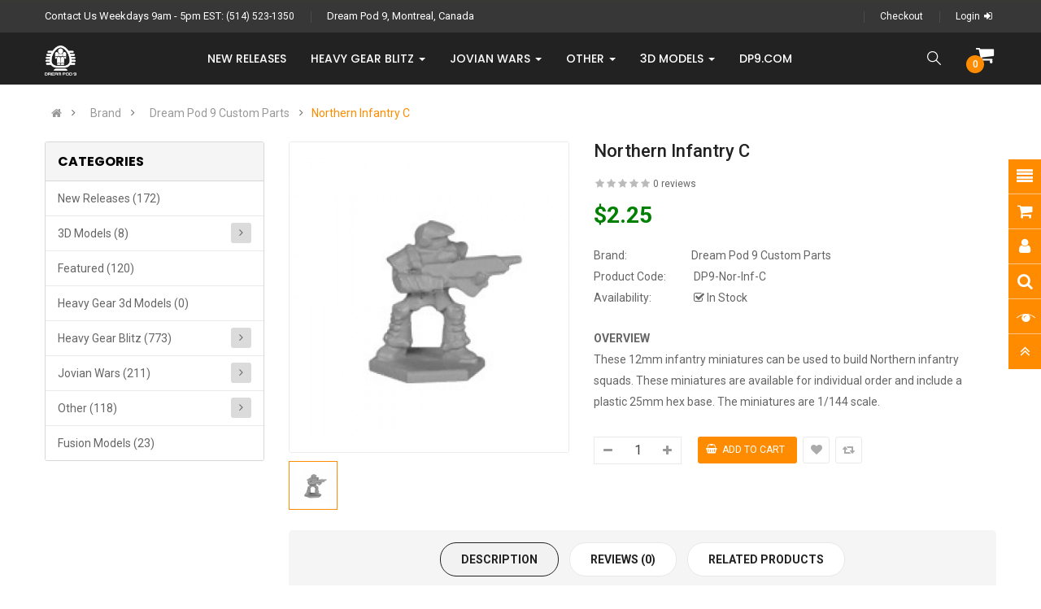

--- FILE ---
content_type: text/html; charset=utf-8
request_url: https://store.dp9.com/index.php?route=product/product&manufacturer_id=18&product_id=1032&page=13
body_size: 17164
content:
<!DOCTYPE html>
<html dir="ltr" lang="en">
<head>
<meta charset="UTF-8" />
<meta http-equiv="X-UA-Compatible" content="IE=edge">
<title>Pewter mini</title>
<base href="https://store.dp9.com/" />
<meta name="viewport" content="width=device-width, initial-scale=1"> 
<!--[if IE]><meta http-equiv="X-UA-Compatible" content="IE=edge,chrome=1"><![endif]-->

 



















                            



<link rel="stylesheet" href="catalog/view/javascript/bootstrap/css/bootstrap.min.css">
<link rel="stylesheet" href="catalog/view/javascript/font-awesome/css/font-awesome.min.css">
<link rel="stylesheet" href="catalog/view/javascript/soconfig/css/lib.css">
<link rel="stylesheet" href="catalog/view/theme/so-siezz/css/ie9-and-up.css">
<link rel="stylesheet" href="catalog/view/javascript/soconfig/css/lightslider.css">
<link rel="stylesheet" href="catalog/view/javascript/jquery/datetimepicker/bootstrap-datetimepicker.min.css">
<link rel="stylesheet" href="catalog/view/javascript/so_tools/css/style.css">
<link rel="stylesheet" href="catalog/view/javascript/so_extra_slider/css/style.css">
<link rel="stylesheet" href="catalog/view/javascript/so_extra_slider/css/css3.css">
<link rel="stylesheet" href="catalog/view/javascript/so_extra_slider/css/animate.css">
<link rel="stylesheet" href="catalog/view/javascript/so_extra_slider/css/owl.carousel.css">
<link rel="stylesheet" href="catalog/view/javascript/so_page_builder/css/shortcodes.css">
<link rel="stylesheet" href="catalog/view/javascript/so_page_builder/css/style_render_167.css">
<link rel="stylesheet" href="catalog/view/javascript/so_page_builder/css/style.css">
<link rel="stylesheet" href="catalog/view/javascript/so_countdown/css/style.css">
<link rel="stylesheet" href="catalog/view/javascript/so_megamenu/so_megamenu.css">
<link rel="stylesheet" href="catalog/view/javascript/so_megamenu/wide-grid.css">
<link rel="stylesheet" href="catalog/view/javascript/so_searchpro/css/so_searchpro.css">
<link rel="stylesheet" href="catalog/view/javascript/so_sociallogin/css/so_sociallogin.css">
<link rel="stylesheet" href="catalog/view/theme/so-siezz/css/layout1/Orange.css">
<link rel="stylesheet" href="catalog/view/theme/so-siezz/css/header/header1.css">
<link rel="stylesheet" href="catalog/view/theme/so-siezz/css/footer/footer1.css">
<link rel="stylesheet" href="catalog/view/theme/so-siezz/css/responsive.css">

<script src="catalog/view/javascript/jquery/jquery-2.1.1.min.js"></script>
<script src="catalog/view/javascript/bootstrap/js/bootstrap.min.js"></script>
<script src="catalog/view/javascript/soconfig/js/libs.js"></script>
<script src="catalog/view/javascript/soconfig/js/so.system.js"></script>
<script src="catalog/view/javascript/soconfig/js/jquery.sticky-kit.min.js"></script>
<script src="catalog/view/theme/so-siezz/js/so.custom.js"></script>
<script src="catalog/view/theme/so-siezz/js/common.js"></script>
<script src="catalog/view/theme/so-siezz/js/jquery.easyembed.js"></script>
<script src="catalog/view/javascript/soconfig/js/toppanel.js"></script>
<script src="catalog/view/javascript/soconfig/js/jquery.elevateZoom-3.0.8.min.js"></script>
<script src="catalog/view/javascript/soconfig/js/lightslider.js"></script>
<script src="catalog/view/javascript/jquery/datetimepicker/moment/moment.min.js"></script>
<script src="catalog/view/javascript/jquery/datetimepicker/moment/moment-with-locales.min.js"></script>
<script src="catalog/view/javascript/jquery/datetimepicker/bootstrap-datetimepicker.min.js"></script>
<script src="catalog/view/javascript/so_extra_slider/js/owl.carousel.js"></script>
<script src="admin/view/template/extension/module/so_page_builder/assets/js/shortcodes.js"></script>
<script src="catalog/view/javascript/so_page_builder/js/section.js"></script>
<script src="catalog/view/javascript/so_page_builder/js/modernizr.video.js"></script>
<script src="catalog/view/javascript/so_page_builder/js/swfobject.js"></script>
<script src="catalog/view/javascript/so_page_builder/js/video_background.js"></script>
<script src="catalog/view/javascript/so_countdown/js/jquery.cookie.js"></script>
<script src="catalog/view/javascript/so_megamenu/so_megamenu.js"></script>



 <link href='https://fonts.googleapis.com/css?family=Roboto:300,400,400i,500,500i,700' rel='stylesheet' type='text/css'>  	
 <link href='https://fonts.googleapis.com/css?family=Poppins:300,400,500,600,700,800' rel='stylesheet' type='text/css'>  	
 	
	<style type="text/css">
		 body, #wrapper{font-family:'Roboto', sans-serif}
		 
	</style>
 
	<style type="text/css">
		 .container-megamenu.horizontal ul.megamenu > li > a, .font-title, .module h3.modtitle, .common-home h2, .common-home h4,.product-item-container .right-block h4,.slider-testimonials .contentslider .item .name{font-family:'Poppins', sans-serif}
		 
	</style>
 
 


    <style type="text/css">.price-new {
    color: green !important;
    }
.price-old {
    color: red !important;
    }
.icon-c {
    font-size: 24px;
    color: white;
    }
.label-stock {
    background-color: red !important;
    } </style>
 

 


<link href="https://store.dp9.com/index.php?route=product/product&amp;product_id=1032" rel="canonical" /><link href="https://store.dp9.com/image/catalog/cart.png" rel="icon" />	
 	

</head>

		

			 

		
	
<body class="product-product ltr layout-1">
<div id="wrapper" class="wrapper-fluid banners-effect-1">  
 
	

		 


<div class="so-pre-loader no-pre-loader"><div class="so-loader-line" id="line-load"></div></div>
	
<header id="header" class=" variant typeheader-1">
	  
	<div class="header-top hidden-compact">
		<div class="container">
			<div class="row">
				<div class="header-top-left col-lg-6 col-md-8 col-sm-4 hidden-xs">
					<ul class="top-link list-inline">
												<li class="telephone hidden-xs">
							<span>Contact Us Weekdays 9am - 5pm EST: </span><a href="tel:(514) 523-1350">(514) 523-1350</a>
						</li>
																			<li class="welcome-msg hidden-sm hidden-xs">
																	Dream Pod 9, Montreal, Canada
								 
							</li>
							
					</ul>
				</div>
				<div class="header-top-right collapsed-block col-lg-6 col-md-4 col-sm-8 col-xs-12">
				<div class="inner">	
										<ul class="top-link list-inline lang-curr">
						<li class="currency">    </li> 									
					</ul>				
					 
					<ul class="top-link list-inline">
						
						<li class="hidden account" id="my_account"><a href="https://store.dp9.com/index.php?route=account/account" title="My Account " class="btn-xs dropdown-toggle" data-toggle="dropdown"> <span>My Account </span> <span class="fa fa-caret-down"></span></a>
							<ul class="dropdown-menu ">
									<li><a href="https://store.dp9.com/index.php?route=account/wishlist"  title="Wish List (0)">Wish List (0)</a></li>
									<!-- <li><a href="https://store.dp9.com/index.php?route=product/compare" title="Compare">Compare</a></li> -->
								
						            <li><a href="https://store.dp9.com/index.php?route=account/register">Register</a></li>
						            <li><a href="https://store.dp9.com/index.php?route=account/login">Login</a></li>
					            															
							</ul>
						</li>	
						
													<li class="checkout hidden-md hidden-sm hidden-xs"><a href="https://store.dp9.com/index.php?route=checkout/checkout " class="btn-link" title="Checkout "><span >Checkout </span></a></li>
						
										            <li class="log"><a href="https://store.dp9.com/index.php?route=account/login">Login<i class="fa fa-sign-in"></i></a></li>
			            
			            
					</ul>
								
				</div>	
				</div>
			</div>
		</div>
	</div>
	
	<div class="header-bottom ">
		<div class="container">
			<div class="row">
				<div class="col-lg-2 col-md-3 col-sm-6 col-xs-6">
					<div class="logo">
				   								   <a href="https://store.dp9.com/index.php?route=common/home"><img src="https://store.dp9.com/image/catalog/brands/DP9-Masthead-Small-White-NoPadding.png" title="Dream Pod 9" alt="Dream Pod 9" /></a>
			    
        
				   	</div>
				</div>
				
				<div class="main-menu-w col-lg-10 col-md-9 col-sm-6 col-xs-6">					
					  <div class="responsive megamenu-style-dev">
		
		<nav class="navbar-default">
		<div class=" container-megamenu  container   horizontal ">
					<div class="navbar-header">
				<button type="button" id="show-megamenu" data-toggle="collapse"  class="navbar-toggle">
					<span class="icon-bar"></span>
					<span class="icon-bar"></span>
					<span class="icon-bar"></span>
				</button>
			</div>
		
					<div class="megamenu-wrapper">
		
					<span id="remove-megamenu" class="fa fa-times"></span>
		
			<div class="megamenu-pattern">
				<div class="container">
					<ul class="megamenu"
					data-transition="fade" data-animationtime="200">
												
																																																
																													
							
							
							
							
							
							
							
							
							
													
								<li class="" >
									<p class='close-menu'></p>
																			<a href="https://store.dp9.com/new-releases" class="clearfix" >
											<strong>
												New Releases
											</strong>
											
										</a>
									
																	</li>
																																																							
																													
							
							
							
							
							
																																															
							
							
							
													
								<li class=" with-sub-menu hover" >
									<p class='close-menu'></p>
																			<a href="https://store.dp9.com/hgb" class="clearfix" >
											<strong>
												Heavy Gear Blitz
											</strong>
											
											<b class='caret'></b>
										</a>
									
																			<div class="sub-menu" style="width: 100%">
											<div class="content">
												<div class="row">
																																																																																			<div class="col-sm-6">
																																																<ul class="subcategory ">
																																					<li>
																																									<a href="https://store.dp9.com/hgb" class="title-submenu ">Heavy Gear Blitz</a>
																																																													<div class="row"><div class="col-sm-6 hover-menu"><div class="menu"><ul><li><a href="https://store.dp9.com/index.php?route=product/category&amp;path=69_74" onclick="window.location = 'https://store.dp9.com/index.php?route=product/category&amp;path=69_74';" class="main-menu">Core Rules &amp; Starter Boxes</a></li><li><a href="https://store.dp9.com/hgb/cncs" onclick="window.location = 'https://store.dp9.com/hgb/cncs';" class="main-menu">C.N.C.S. [North] Miniatures<b class="fa fa-angle-right"></b></a><ul><li><a href="https://store.dp9.com/index.php?route=product/category&amp;path=69_76_116" onclick="window.location = 'https://store.dp9.com/index.php?route=product/category&amp;path=69_76_116';">Northern Infantry Options</a></li></ul></li><li><a href="https://store.dp9.com/hgb/ast" onclick="window.location = 'https://store.dp9.com/hgb/ast';" class="main-menu">A.S.T. [South] Miniatures<b class="fa fa-angle-right"></b></a><ul><li><a href="https://store.dp9.com/index.php?route=product/category&amp;path=69_80_77" onclick="window.location = 'https://store.dp9.com/index.php?route=product/category&amp;path=69_80_77';">Southern Infantry Options</a></li></ul></li><li><a href="https://store.dp9.com/hgb/peace-river" onclick="window.location = 'https://store.dp9.com/hgb/peace-river';" class="main-menu">Peace River Miniatures<b class="fa fa-angle-right"></b></a><ul><li><a href="https://store.dp9.com/index.php?route=product/category&amp;path=69_82_113" onclick="window.location = 'https://store.dp9.com/index.php?route=product/category&amp;path=69_82_113';">Peace River Infantry Options</a></li></ul></li><li><a href="https://store.dp9.com/hgb/nucoal" onclick="window.location = 'https://store.dp9.com/hgb/nucoal';" class="main-menu">NuCoal Miniatures<b class="fa fa-angle-right"></b></a><ul><li><a href="https://store.dp9.com/index.php?route=product/category&amp;path=69_70_75" onclick="window.location = 'https://store.dp9.com/index.php?route=product/category&amp;path=69_70_75';">NuCoal Infantry Options</a></li></ul></li><li><a href="https://store.dp9.com/hgb/cef" onclick="window.location = 'https://store.dp9.com/hgb/cef';" class="main-menu">C.E.F. Miniatures<b class="fa fa-angle-right"></b></a><ul><li><a href="https://store.dp9.com/index.php?route=product/category&amp;path=69_83_118" onclick="window.location = 'https://store.dp9.com/index.php?route=product/category&amp;path=69_83_118';">C.E.F. Infantry Options</a></li></ul></li><li><a href="https://store.dp9.com/hgb/black-talon" onclick="window.location = 'https://store.dp9.com/hgb/black-talon';" class="main-menu">Black Talon Miniatures</a></li></ul></div></div><div class="col-sm-6 hover-menu"><div class="menu"><ul><li><a href="https://store.dp9.com/hgb/caprice" onclick="window.location = 'https://store.dp9.com/hgb/caprice';" class="main-menu">Caprice Miniatures</a></li><li><a href="https://store.dp9.com/hgb/utopia-and-eden" onclick="window.location = 'https://store.dp9.com/hgb/utopia-and-eden';" class="main-menu">Utopian &amp; Eden Miniatures</a></li><li><a href="https://store.dp9.com/index.php?route=product/category&amp;path=69_73" onclick="window.location = 'https://store.dp9.com/index.php?route=product/category&amp;path=69_73';" class="main-menu">Custom Parts</a></li><li><a href="https://store.dp9.com/index.php?route=product/category&amp;path=69_71" onclick="window.location = 'https://store.dp9.com/index.php?route=product/category&amp;path=69_71';" class="main-menu">Badlands Terrain</a></li><li><a href="https://store.dp9.com/index.php?route=product/category&amp;path=69_96" onclick="window.location = 'https://store.dp9.com/index.php?route=product/category&amp;path=69_96';" class="main-menu">Plastic &amp; Scenic Bases</a></li><li><a href="https://store.dp9.com/index.php?route=product/category&amp;path=69_144" onclick="window.location = 'https://store.dp9.com/index.php?route=product/category&amp;path=69_144';" class="main-menu">Decal Packs and Patches</a></li><li><a href="https://store.dp9.com/index.php?route=product/category&amp;path=69_94" onclick="window.location = 'https://store.dp9.com/index.php?route=product/category&amp;path=69_94';" class="main-menu">Game Tokens &amp; Dice<b class="fa fa-angle-right"></b></a><ul><li><a href="https://store.dp9.com/index.php?route=product/category&amp;path=69_94_139" onclick="window.location = 'https://store.dp9.com/index.php?route=product/category&amp;path=69_94_139';">Individual Status Tokens</a></li></ul></li></ul></div></div></div>
																																																											</li>		
																																			</ul>
																																													</div>
																																																																						<div class="col-sm-3">
																																																<div class="product ">
																		<div class="image"><a href="" onclick="window.location = ''"><img src="" alt=""></a></div>
																		<div class="name"><a href="" onclick="window.location = ''"></a></div>
																		<div class="price">
																																							
																																					</div>
																	</div>
																																													</div>
																																																																						<div class="col-sm-3">
																																																<div class="product ">
																		<div class="image"><a href="" onclick="window.location = ''"><img src="" alt=""></a></div>
																		<div class="name"><a href="" onclick="window.location = ''"></a></div>
																		<div class="price">
																																							
																																					</div>
																	</div>
																																													</div>
																									</div>												
											</div>
										</div>										
																	</li>
																																																							
																													
							
							
							
							
							
																																															
							
							
							
													
								<li class=" with-sub-menu hover" >
									<p class='close-menu'></p>
																			<a href="https://store.dp9.com/index.php?route=product/category&amp;path=114" class="clearfix" >
											<strong>
												Jovian Wars
											</strong>
											
											<b class='caret'></b>
										</a>
									
																			<div class="sub-menu" style="width: 50%">
											<div class="content">
												<div class="row">
																																																																																			<div class="col-sm-12">
																																																<ul class="subcategory ">
																																					<li>
																																									<a href="https://store.dp9.com/index.php?route=product/category&amp;path=127" class="title-submenu ">Jovian Wars</a>
																																																													<div class="row"><div class="col-sm-6 hover-menu"><div class="menu"><ul><li><a href="https://store.dp9.com/index.php?route=product/category&amp;path=127_122" onclick="window.location = 'https://store.dp9.com/index.php?route=product/category&amp;path=127_122';" class="main-menu">Jovian Wars: Spaceships, Exo-Armor, &amp; Fighter Squads</a></li><li><a href="https://store.dp9.com/index.php?route=product/category&amp;path=127_128" onclick="window.location = 'https://store.dp9.com/index.php?route=product/category&amp;path=127_128';" class="main-menu">Jovian Wars: Patch, Template, Decals, Dice &amp; Parts</a></li></ul></div></div><div class="col-sm-6 hover-menu"><div class="menu"><ul><li><a href="https://store.dp9.com/index.php?route=product/category&amp;path=127_129" onclick="window.location = 'https://store.dp9.com/index.php?route=product/category&amp;path=127_129';" class="main-menu">Jovian Wars: Ships, Exo-Armor &amp; Fighter Squad Bases</a></li><li><a href="https://store.dp9.com/index.php?route=product/category&amp;path=127_124" onclick="window.location = 'https://store.dp9.com/index.php?route=product/category&amp;path=127_124';" class="main-menu">Jovian Chronicles: Lightning Strike &amp; Minis</a></li></ul></div></div></div>
																																																											</li>		
																																			</ul>
																																													</div>
																									</div>												
											</div>
										</div>										
																	</li>
																																																							
																													
							
							
							
							
							
																																															
							
							
							
													
								<li class=" with-sub-menu hover" >
									<p class='close-menu'></p>
																			<a href="https://store.dp9.com/index.php?route=product/category&amp;path=137" class="clearfix" >
											<strong>
												Other
											</strong>
											
											<b class='caret'></b>
										</a>
									
																			<div class="sub-menu" style="width: 66%">
											<div class="content">
												<div class="row">
																																																																																			<div class="col-sm-4">
																																																<ul class="subcategory ">
																																					<li>
																																									<a href="https://store.dp9.com/index.php?route=product/category&amp;path=137" class="title-submenu ">Other</a>
																																																													<div class="row"><div class="col-sm-12 hover-menu"><div class="menu"><ul><li><a href="https://store.dp9.com/index.php?route=product/category&amp;path=137_67" onclick="window.location = 'https://store.dp9.com/index.php?route=product/category&amp;path=137_67';" class="main-menu">HG Arena &amp; Badlands Rally</a></li><li><a href="https://store.dp9.com/index.php?route=product/category&amp;path=137_89" onclick="window.location = 'https://store.dp9.com/index.php?route=product/category&amp;path=137_89';" class="main-menu">Gear Krieg<b class="fa fa-angle-right"></b></a><ul><li><a href="https://store.dp9.com/index.php?route=product/category&amp;path=137_89_105" onclick="window.location = 'https://store.dp9.com/index.php?route=product/category&amp;path=137_89_105';">Gear Krieg Minis<b class="fa fa-angle-right"></b></a><ul><li><a href="https://store.dp9.com/index.php?route=product/category&amp;path=137_89_105_112" onclick="window.location = 'https://store.dp9.com/index.php?route=product/category&amp;path=137_89_105_112';">Luft Krieg Miniatures</a></li></ul></li><li><a href="https://store.dp9.com/index.php?route=product/category&amp;path=137_89_104" onclick="window.location = 'https://store.dp9.com/index.php?route=product/category&amp;path=137_89_104';">Gear Krieg Books</a></li></ul></li><li><a href="https://store.dp9.com/index.php?route=product/category&amp;path=137_91" onclick="window.location = 'https://store.dp9.com/index.php?route=product/category&amp;path=137_91';" class="main-menu">Role Playing<b class="fa fa-angle-right"></b></a><ul><li><a href="https://store.dp9.com/index.php?route=product/category&amp;path=137_91_81" onclick="window.location = 'https://store.dp9.com/index.php?route=product/category&amp;path=137_91_81';">Heavy Gear RPG</a></li><li><a href="https://store.dp9.com/index.php?route=product/category&amp;path=137_91_106" onclick="window.location = 'https://store.dp9.com/index.php?route=product/category&amp;path=137_91_106';">Gear Krieg RPG</a></li><li><a href="https://store.dp9.com/index.php?route=product/category&amp;path=137_91_90" onclick="window.location = 'https://store.dp9.com/index.php?route=product/category&amp;path=137_91_90';">Jovian Chronicles</a></li><li><a href="https://store.dp9.com/index.php?route=product/category&amp;path=137_91_84" onclick="window.location = 'https://store.dp9.com/index.php?route=product/category&amp;path=137_91_84';">Tribe 8</a></li><li><a href="https://store.dp9.com/index.php?route=product/category&amp;path=137_91_109" onclick="window.location = 'https://store.dp9.com/index.php?route=product/category&amp;path=137_91_109';">CORE Command</a></li><li><a href="https://store.dp9.com/index.php?route=product/category&amp;path=137_91_59" onclick="window.location = 'https://store.dp9.com/index.php?route=product/category&amp;path=137_91_59';">d20 Mecha Compendium Book &amp; Minis</a></li></ul></li><li><a href="https://store.dp9.com/index.php?route=product/category&amp;path=137_126" onclick="window.location = 'https://store.dp9.com/index.php?route=product/category&amp;path=137_126';" class="main-menu">Chibi Gears &amp; Exo</a></li><li><a href="https://store.dp9.com/index.php?route=product/category&amp;path=137_115" onclick="window.location = 'https://store.dp9.com/index.php?route=product/category&amp;path=137_115';" class="main-menu">Heavy Gear Fleet Scale</a></li><li><a href="https://store.dp9.com/index.php?route=product/category&amp;path=137_99" onclick="window.location = 'https://store.dp9.com/index.php?route=product/category&amp;path=137_99';" class="main-menu">Older Edition HGB Books</a></li></ul></div></div></div>
																																																											</li>		
																																			</ul>
																																													</div>
																																																																						<div class="col-sm-4">
																															<div class="html ">
																	<div class="col-sm-12">
	<ul class="subcategory ">
		<li>
			<a href="https://store.dp9.com/index.php?route=account/account" class="title-submenu ">Services</a>
			<div class="row">
				<div class="col-sm-12 hover-menu">
					<div class="menu">
						<ul>
							<li><a href="https://store.dp9.com/index.php?route=account/voucher">Gift Certificates</a></li>
						</ul>
				    </div>
			    </div>
		   </div>
		</li>		
	</ul>
</div>
																</div>
																													</div>
																																																																						<div class="col-sm-4">
																															<div class="html ">
																	<div class="col-sm-12">
	<ul class="subcategory ">
		<li>
			<a href="https://store.dp9.com/index.php?route=product/category&amp;path=86" class="title-submenu ">Fusion Models</a>
			<div class="row">
				<div class="col-sm-12 hover-menu">
					<div class="menu">
						<ul>
							<li><a href="https://store.dp9.com/index.php?route=product/category&amp;path=86" class="title-submenu "><img src="https://store.dp9.com/image/catalog/dp9-category/FusionLogoCategoryArtwork140x218.png" style="width: 140px;"></a></li>
						</ul>
				    </div>
			    </div>
		   </div>
		</li>		
	</ul>
</div>
																</div>
																													</div>
																									</div>												
											</div>
										</div>										
																	</li>
																																																							
																													
							
							
							
							
							
																																															
							
							
							
													
								<li class=" with-sub-menu hover" >
									<p class='close-menu'></p>
																			<a href="https://store.dp9.com/index.php?route=product/category&amp;path=140" class="clearfix" >
											<strong>
												3d Models
											</strong>
											
											<b class='caret'></b>
										</a>
									
																			<div class="sub-menu" style="width: 75%">
											<div class="content">
												<div class="row">
																																																																																			<div class="col-sm-10">
																																																<ul class="subcategory ">
																																					<li>
																																									<a href="https://store.dp9.com/index.php?route=product/category&amp;path=140" class="title-submenu ">3D Models</a>
																																																													<div class="row"><div class="col-sm-6 hover-menu"><div class="menu"><ul><li><a href="https://store.dp9.com/index.php?route=product/category&amp;path=140_141" onclick="window.location = 'https://store.dp9.com/index.php?route=product/category&amp;path=140_141';" class="main-menu">Gear Krieg 28mm Scale 3D Model STL Files - Downloads</a></li></ul></div></div><div class="col-sm-6 hover-menu"><div class="menu"><ul><li><a href="https://store.dp9.com/index.php?route=product/category&amp;path=140_143" onclick="window.location = 'https://store.dp9.com/index.php?route=product/category&amp;path=140_143';" class="main-menu">Heavy Gear Blitz 1/144 Scale 3D Model STL Files - Downloads</a></li></ul></div></div></div>
																																																											</li>		
																																			</ul>
																																													</div>
																									</div>												
											</div>
										</div>										
																	</li>
																																																							
																													
							
							
							
							
							
							
							
							
																						
													
								<li class="" >
									<p class='close-menu'></p>
																			<a href="https://www.dp9.com" class="clearfix" target="_blank">
											<strong>
												dp9.com
											</strong>
											
										</a>
									
																	</li>
																		</ul>
				</div>
			</div>
		</div>
		</div>
	</nav>
	</div>

<script>
$(document).ready(function(){
	$('a[href="https://store.dp9.com/index.php?route=product/product&manufacturer_id=18&product_id=1032&page=13"]').each(function() {
		$(this).parents('.with-sub-menu').addClass('sub-active');
	});  
});
</script>
	
					<div class="main-right">
						<div class="shopping_cart">							
						 	<div id="cart" class="btn-shopping-cart">
  
  <a data-loading-text="Loading... " class="btn-group top_cart dropdown-toggle" data-toggle="dropdown">
    <div class="shopcart">
       <span class="icon-c">
        <i class="fa fa-shopping-cart"></i>
      </span> 
      <div class="shopcart-inner">
        <p class="text-shopping-cart">

         My cart
        </p>
   
        <span class="total-shopping-cart cart-total-full">
           <span class="items_cart">0</span><span class="items_cart2"> item(s)</span><span class="items_carts"> $0.00 </span> 
        </span>
      </div>
    </div>
  </a>
  
  <ul class="dropdown-menu pull-right shoppingcart-box">
        <li>
      <p class="text-center empty">Your shopping cart is empty!</p>
    </li>
      </ul>
</div>

						</div>
						<div class="search-header-w">
							<div class="icon-search hidden-lg hidden-md"></div>								
							  
<div id="sosearchpro" class="sosearchpro-wrapper so-search ">
	 
	
	<form method="GET" action="index.php">
		<div id="search0" class="search input-group form-group">
			 
			<div class="select_category filter_type  icon-select hidden-sm hidden-xs">
				<select class="no-border" name="category_id">
					<option value="0">All Categories </option>
					 
						
						   
							<option value="125 ">New Releases </option>
						 
						
											 
						
						   
							<option value="140 ">3D Models </option>
						 
						
						 
							
							   
								
								<option value="141">&nbsp;&nbsp;&nbsp;&nbsp;&nbsp;&nbsp; Gear Krieg 28mm Scale 3D Model STL Files - Downloads </option>
							 
							
													 
							
							   
								
								<option value="143">&nbsp;&nbsp;&nbsp;&nbsp;&nbsp;&nbsp; Heavy Gear Blitz 1/144 Scale 3D Model STL Files - Downloads </option>
							 
							
																		 
						
						   
							<option value="138 ">Featured </option>
						 
						
											 
						
						   
							<option value="142 ">Heavy Gear 3d Models </option>
						 
						
											 
						
						   
							<option value="69 ">Heavy Gear Blitz </option>
						 
						
						 
							
							   
								
								<option value="74">&nbsp;&nbsp;&nbsp;&nbsp;&nbsp;&nbsp; Core Rules &amp; Starter Boxes </option>
							 
							
													 
							
							   
								
								<option value="76">&nbsp;&nbsp;&nbsp;&nbsp;&nbsp;&nbsp; C.N.C.S. [North] Miniatures </option>
							 
							
							 
								   
									<option value="116 ">&nbsp;&nbsp;&nbsp;&nbsp;&nbsp;&nbsp;&nbsp;&nbsp;&nbsp;&nbsp;&nbsp;&nbsp;Northern Infantry Options </option>
								 
													 
							
							   
								
								<option value="80">&nbsp;&nbsp;&nbsp;&nbsp;&nbsp;&nbsp; A.S.T. [South] Miniatures </option>
							 
							
							 
								   
									<option value="77 ">&nbsp;&nbsp;&nbsp;&nbsp;&nbsp;&nbsp;&nbsp;&nbsp;&nbsp;&nbsp;&nbsp;&nbsp;Southern Infantry Options </option>
								 
													 
							
							   
								
								<option value="82">&nbsp;&nbsp;&nbsp;&nbsp;&nbsp;&nbsp; Peace River Miniatures </option>
							 
							
							 
								   
									<option value="113 ">&nbsp;&nbsp;&nbsp;&nbsp;&nbsp;&nbsp;&nbsp;&nbsp;&nbsp;&nbsp;&nbsp;&nbsp;Peace River Infantry Options </option>
								 
													 
							
							   
								
								<option value="70">&nbsp;&nbsp;&nbsp;&nbsp;&nbsp;&nbsp; NuCoal Miniatures </option>
							 
							
							 
								   
									<option value="75 ">&nbsp;&nbsp;&nbsp;&nbsp;&nbsp;&nbsp;&nbsp;&nbsp;&nbsp;&nbsp;&nbsp;&nbsp;NuCoal Infantry Options </option>
								 
													 
							
							   
								
								<option value="83">&nbsp;&nbsp;&nbsp;&nbsp;&nbsp;&nbsp; C.E.F. Miniatures </option>
							 
							
							 
								   
									<option value="118 ">&nbsp;&nbsp;&nbsp;&nbsp;&nbsp;&nbsp;&nbsp;&nbsp;&nbsp;&nbsp;&nbsp;&nbsp;C.E.F. Infantry Options </option>
								 
													 
							
							   
								
								<option value="62">&nbsp;&nbsp;&nbsp;&nbsp;&nbsp;&nbsp; Black Talon Miniatures </option>
							 
							
													 
							
							   
								
								<option value="85">&nbsp;&nbsp;&nbsp;&nbsp;&nbsp;&nbsp; Caprice Miniatures </option>
							 
							
													 
							
							   
								
								<option value="66">&nbsp;&nbsp;&nbsp;&nbsp;&nbsp;&nbsp; Utopian &amp; Eden Miniatures </option>
							 
							
													 
							
							   
								
								<option value="73">&nbsp;&nbsp;&nbsp;&nbsp;&nbsp;&nbsp; Custom Parts </option>
							 
							
													 
							
							   
								
								<option value="71">&nbsp;&nbsp;&nbsp;&nbsp;&nbsp;&nbsp; Badlands Terrain </option>
							 
							
													 
							
							   
								
								<option value="96">&nbsp;&nbsp;&nbsp;&nbsp;&nbsp;&nbsp; Plastic &amp; Scenic Bases </option>
							 
							
													 
							
							   
								
								<option value="144">&nbsp;&nbsp;&nbsp;&nbsp;&nbsp;&nbsp; Decal Packs and Patches </option>
							 
							
													 
							
							   
								
								<option value="94">&nbsp;&nbsp;&nbsp;&nbsp;&nbsp;&nbsp; Game Tokens &amp; Dice </option>
							 
							
							 
								   
									<option value="139 ">&nbsp;&nbsp;&nbsp;&nbsp;&nbsp;&nbsp;&nbsp;&nbsp;&nbsp;&nbsp;&nbsp;&nbsp;Individual Status Tokens </option>
								 
																		 
						
						   
							<option value="127 ">Jovian Wars </option>
						 
						
						 
							
							   
								
								<option value="122">&nbsp;&nbsp;&nbsp;&nbsp;&nbsp;&nbsp; Jovian Wars: Spaceships, Exo-Armor, &amp; Fighter Squads </option>
							 
							
													 
							
							   
								
								<option value="128">&nbsp;&nbsp;&nbsp;&nbsp;&nbsp;&nbsp; Jovian Wars: Patch, Template, Decals, Dice &amp; Parts </option>
							 
							
													 
							
							   
								
								<option value="129">&nbsp;&nbsp;&nbsp;&nbsp;&nbsp;&nbsp; Jovian Wars: Ships, Exo-Armor &amp; Fighter Squad Bases </option>
							 
							
													 
							
							   
								
								<option value="124">&nbsp;&nbsp;&nbsp;&nbsp;&nbsp;&nbsp; Jovian Chronicles: Lightning Strike &amp; Minis </option>
							 
							
																		 
						
						   
							<option value="137 ">Other </option>
						 
						
						 
							
							   
								
								<option value="67">&nbsp;&nbsp;&nbsp;&nbsp;&nbsp;&nbsp; HG Arena &amp; Badlands Rally </option>
							 
							
													 
							
							   
								
								<option value="89">&nbsp;&nbsp;&nbsp;&nbsp;&nbsp;&nbsp; Gear Krieg </option>
							 
							
							 
								   
									<option value="105 ">&nbsp;&nbsp;&nbsp;&nbsp;&nbsp;&nbsp;&nbsp;&nbsp;&nbsp;&nbsp;&nbsp;&nbsp;Gear Krieg Minis </option>
								 
							 
								   
									<option value="104 ">&nbsp;&nbsp;&nbsp;&nbsp;&nbsp;&nbsp;&nbsp;&nbsp;&nbsp;&nbsp;&nbsp;&nbsp;Gear Krieg Books </option>
								 
													 
							
							   
								
								<option value="91">&nbsp;&nbsp;&nbsp;&nbsp;&nbsp;&nbsp; Role Playing </option>
							 
							
							 
								   
									<option value="81 ">&nbsp;&nbsp;&nbsp;&nbsp;&nbsp;&nbsp;&nbsp;&nbsp;&nbsp;&nbsp;&nbsp;&nbsp;Heavy Gear RPG </option>
								 
							 
								   
									<option value="106 ">&nbsp;&nbsp;&nbsp;&nbsp;&nbsp;&nbsp;&nbsp;&nbsp;&nbsp;&nbsp;&nbsp;&nbsp;Gear Krieg RPG </option>
								 
							 
								   
									<option value="90 ">&nbsp;&nbsp;&nbsp;&nbsp;&nbsp;&nbsp;&nbsp;&nbsp;&nbsp;&nbsp;&nbsp;&nbsp;Jovian Chronicles </option>
								 
							 
								   
									<option value="84 ">&nbsp;&nbsp;&nbsp;&nbsp;&nbsp;&nbsp;&nbsp;&nbsp;&nbsp;&nbsp;&nbsp;&nbsp;Tribe 8 </option>
								 
							 
								   
									<option value="109 ">&nbsp;&nbsp;&nbsp;&nbsp;&nbsp;&nbsp;&nbsp;&nbsp;&nbsp;&nbsp;&nbsp;&nbsp;CORE Command </option>
								 
							 
								   
									<option value="59 ">&nbsp;&nbsp;&nbsp;&nbsp;&nbsp;&nbsp;&nbsp;&nbsp;&nbsp;&nbsp;&nbsp;&nbsp;d20 Mecha Compendium Book &amp; Minis </option>
								 
													 
							
							   
								
								<option value="126">&nbsp;&nbsp;&nbsp;&nbsp;&nbsp;&nbsp; Chibi Gears &amp; Exo </option>
							 
							
													 
							
							   
								
								<option value="115">&nbsp;&nbsp;&nbsp;&nbsp;&nbsp;&nbsp; Heavy Gear Fleet Scale </option>
							 
							
													 
							
							   
								
								<option value="99">&nbsp;&nbsp;&nbsp;&nbsp;&nbsp;&nbsp; Older Edition HGB Books </option>
							 
							
																		 
						
						   
							<option value="86 ">Fusion Models </option>
						 
						
															</select>
			</div>
			  
			<input class="autosearch-input form-control" type="search" value="" size="50" autocomplete="off" placeholder="Keyword here..." name="search">
			<!-- <span class="input-group-btn"> -->
				<button type="submit" class="button-search btn btn-default btn-lg" name="submit_search"><i class="fa fa-search"></i><span>Search</span></button>
			<!-- </span> -->
		</div>

		
		<input type="hidden" name="route" value="product/search"/>
	</form>
</div>

<script type="text/javascript">
// Autocomplete */
(function($) {
	$.fn.Soautocomplete = function(option) {
		return this.each(function() {
			this.timer = null;
			this.items = new Array();

			$.extend(this, option);

			$(this).attr('autocomplete', 'off');

			// Focus
			$(this).on('focus', function() {
				this.request();
			});

			// Blur
			$(this).on('blur', function() {
				setTimeout(function(object) {
					object.hide();
				}, 200, this);
			});

			// Keydown
			$(this).on('keydown', function(event) {
				switch(event.keyCode) {
					case 27: // escape
						this.hide();
						break;
					default:
						this.request();
						break;
				}
			});

			// Click
			this.click = function(event) {
				event.preventDefault();

				value = $(event.target).parent().attr('data-value');

				if (value && this.items[value]) {
					this.select(this.items[value]);
				}
			}

			// Show
			this.show = function() {
				var pos = $(this).position();

				$(this).siblings('ul.dropdown-menu').css({
					top: pos.top + $(this).outerHeight(),
					left: pos.left
				});

				$(this).siblings('ul.dropdown-menu').show();
			}

			// Hide
			this.hide = function() {
				$(this).siblings('ul.dropdown-menu').hide();
			}

			// Request
			this.request = function() {
				clearTimeout(this.timer);

				this.timer = setTimeout(function(object) {
					object.source($(object).val(), $.proxy(object.response, object));
				}, 200, this);
			}

			// Response
			this.response = function(json) {
				html = '';

				if (json.length) {
					for (i = 0; i < json.length; i++) {
						this.items[json[i]['value']] = json[i];
					}

					for (i = 0; i < json.length; i++) {
						if (!json[i]['category']) {
						html += '<li class="media" data-value="' + json[i]['value'] + '" title="' + json[i]['label'] + '">';
						if(json[i]['image'] && json[i]['show_image'] && json[i]['show_image'] == 1 ) {
							html += '	<a class="media-left" href="' + json[i]['link'] + '"><img class="pull-left" src="' + json[i]['image'] + '"></a>';
						}

						html += '<div class="media-body">';
						html += '<a href="' + json[i]['link'] + '" title="' + json[i]['label'] + '"><span>' +json[i]['cate_name'] + json[i]['label'] + '</span></a>';
						if(json[i]['price'] && json[i]['show_price'] && json[i]['show_price'] == 1){
							html += '	<div class="box-price">';
							if (!json[i]['special']) {
								html += '<span class="price">'+json[i]['price']+'</span>';;
							} else {
								html += '</span><span class="price-new">' + json[i]['special'] + '</span>'+'<span class="price-old" style="text-decoration:line-through;">' + json[i]['price']  ;
							}
							
							html += '	</div>';
						}
						html += '</div></li>';
						html += '<li class="clearfix"></li>';
						}
					}

					// Get all the ones with a categories
					var category = new Array();

					for (i = 0; i < json.length; i++) {
						if (json[i]['category']) {
							if (!category[json[i]['category']]) {
								category[json[i]['category']] = new Array();
								category[json[i]['category']]['name'] = json[i]['category'];
								category[json[i]['category']]['item'] = new Array();
							}

							category[json[i]['category']]['item'].push(json[i]);
						}
					}

					for (i in category) {
						html += '<li class="dropdown-header">' + category[i]['name'] + '</li>';

						for (j = 0; j < category[i]['item'].length; j++) {
							html += '<li data-value="' + category[i]['item'][j]['value'] + '"><a href="#">&nbsp;&nbsp;&nbsp;' + category[i]['item'][j]['label'] + '</a></li>';
						}
					}
				}

				if (html) {
					this.show();
				} else {
					this.hide();
				}

				$(this).siblings('ul.dropdown-menu').html(html);
			}

			$(this).after('<ul class="dropdown-menu"></ul>');

		});
	}
})(window.jQuery);

$(document).ready(function() {
	var selector = '#search0';
	var total = 0;
	var showimage = 1;
	var showprice = 1;
	var character = 3 ;
	var height = 70;
	var width = 70;

	$(selector).find('input[name=\'search\']').Soautocomplete({
		delay: 500,
		source: function(request, response) {
			var category_id = $(".select_category select[name=\"category_id\"]").first().val();
			if(typeof(category_id) == 'undefined')
				category_id = 0;
				var limit = 5;
			if(request.length >= character){
				$.ajax({
					url: 'index.php?route=extension/module/so_searchpro/autocomplete&filter_category_id='+category_id+'&limit='+limit+'&width='+width+'&height='+height+'&filter_name='+encodeURIComponent(request),
					dataType: 'json',
					success: function(json) {
						response($.map(json, function(item) {
							total = 0;
							if(item.total){
								total = item.total;
							}

							return {
								price:   item.price,
								special: item.special,
								tax		:     item.tax,
								label:   item.name,
								cate_name:   (item.category_name) ? item.category_name + ' > ' : '',
								image:   item.image,
								link:    item.link,
								minimum:    item.minimum,
								show_price:  showprice,
								show_image:  showimage,
								value:   item.product_id,
							}
						}));
					}
				});
			}
		},
	});
});

</script>

						</div>	
							
					</div>					
				</div>
			
			</div>
		</div>
	</div>
		
</header>
<div id="socialLogin"></div>

  <div class="modal fade in" id="so_sociallogin" tabindex="-1" role="dialog" aria-hidden="true">
 <div class="modal-dialog block-popup-login">
 <a href="javascript:void(0)" title="Close" class="close close-login fa fa-times-circle" data-dismiss="modal"></a>
 <div class="tt_popup_login"><strong>Sign in Or Register</strong></div>
 <div class="block-content">
 <div class=" col-reg registered-account">
 <div class="block-content">
 <form class="form form-login" action="https://store.dp9.com/index.php?route=account/login" method="post" id="login-form">
 <fieldset class="fieldset login" data-hasrequired="* Required Fields">
 <div class="field email required email-input">
 <div class="control">
 <input name="email" value="" autocomplete="off" id="email" type="email" class="input-text" title="Email" placeholder="E-mail Address" />
 </div>
 </div>
 <div class="field password required pass-input">
 <div class="control">
 <input name="password" type="password" autocomplete="off" class="input-text" id="pass" title="Password" placeholder="Password" />
 </div>
 </div>
  <div class=" form-group">
 <label class="control-label">Login with your social account</label>
 <div>
    <a href="https://www.facebook.com/v2.4/dialog/oauth?client_id=442675926063537&state=1c7d3e1b57f02fe309bbdde7e7e2191e&response_type=code&sdk=php-sdk-5.5.0&redirect_uri=https%3A%2F%2Fstore.dp9.com%2Findex.php%3Froute%3Dextension%2Fmodule%2Fso_sociallogin%2FFacebookLogin&scope=public_profile%2Cemail" class="btn btn-social-icon btn-sm btn-facebook"><i class="fa fa-facebook fa-fw" aria-hidden="true"></i></a>
     <a href="https://store.dp9.com/index.php?route=extension/module/so_sociallogin/TwitterLogin" class="btn btn-social-icon btn-sm btn-twitter"><i class="fa fa-twitter fa-fw" aria-hidden="true"></i></a>
    </div>
 </div>
  <div class="secondary ft-link-p"><a class="action remind" href="https://store.dp9.com/index.php?route=account/forgotten"><span>Forgot Your Password?</span></a></div>
 <div class="actions-toolbar">
 <div class="primary"><button type="submit" class="action login primary" name="send" id="send2"><span>Login</span></button></div>
 </div>
 </fieldset>
 </form>
 </div>
 </div> 
 <div class="col-reg login-customer">
 <h2>NEW HERE?</h2>
                            <p class="note-reg">Registration is free and easy!</p>
                            <ul class="list-log">
                                <li>Faster checkout</li>
                                <li>Save multiple shipping addresses</li>
                                <li>View and track orders and more</li>
                            </ul>
 <a class="btn-reg-popup" title="Register" href="https://store.dp9.com/index.php?route=account/register">Create an account</a>
 </div>
 <div style="clear:both;"></div>
 </div>
 </div>
 </div>
 <script type="text/javascript">
 jQuery(document).ready(function($) {
 var $window = $(window);
 function checkWidth() {
 var windowsize = $window.width();
 if (windowsize > 767) {
 $('a[href*="account/login"]').click(function (e) {
 e.preventDefault();
 $("#so_sociallogin").modal('show');
 });
 }
 }
 checkWidth();
 $(window).resize(checkWidth);
 });
 </script>
  


<div class="breadcrumbs ">
	<div class="container">
       <div class="current-name">	  
	    		    		     	  
	      			    
	      		  
	    	  
	      			    
	      		  
	    	  
	      			    
	      		  
	    	  
	      			    
	      		 
	        	Northern Infantry C
	       	  
	    		  	</div>
      <ul class="breadcrumb">
                <li><a href="https://store.dp9.com/index.php?route=common/home"><i class="fa fa-home"></i></a></li>
                <li><a href="https://store.dp9.com/index.php?route=product/manufacturer">Brand</a></li>
                <li><a href="https://store.dp9.com/index.php?route=product/manufacturer/info&amp;manufacturer_id=18&amp;page=13">Dream Pod 9 Custom Parts</a></li>
                <li><a href="https://store.dp9.com/index.php?route=product/product&amp;manufacturer_id=18&amp;page=13&amp;product_id=1032">Northern Infantry C</a></li>
              </ul>
    </div>
</div>



 

<div class="content-main container product-detail  ">
	<div class="row">
		
		
						<aside class="col-md-3 col-sm-4 col-xs-12 content-aside left_column sidebar-offcanvas " >
		<span id="close-sidebar" class="fa fa-times"></span>
	  	  
<div class="module category-style">
  <h3 class="modtitle"><span>Categories </span></h3>
  <div class="mod-content box-category">
    <ul class="accordion" id="accordion-category">
       
		<li class="panel">
			   
				<a href="https://store.dp9.com/new-releases ">New Releases (172) </a>
			 
						
			 
		</li>
        
		<li class="panel">
			   
				<a href="https://store.dp9.com/index.php?route=product/category&amp;path=140 ">3D Models (8) </a>
			 
						
			 
				<span class="head"><a  class="pull-right accordion-toggle  collapsed  " data-toggle="collapse" data-parent="#accordion-category" href="#category1 "></a></span>
				<div id="category1" class="panel-collapse collapse  " style="clear:both">
					<ul>
					    
						<li>
							   
								<a href="https://store.dp9.com/index.php?route=product/category&amp;path=140_141 ">Gear Krieg 28mm Scale 3D Model STL Files - Downloads (8) </a>
							 
						</li>
					    
						<li>
							   
								<a href="https://store.dp9.com/index.php?route=product/category&amp;path=140_143 ">Heavy Gear Blitz 1/144 Scale 3D Model STL Files - Downloads (0) </a>
							 
						</li>
					   					</ul>
				</div>
				
			 
		</li>
        
		<li class="panel">
			   
				<a href="https://store.dp9.com/index.php?route=product/category&amp;path=138 ">Featured (120) </a>
			 
						
			 
		</li>
        
		<li class="panel">
			   
				<a href="https://store.dp9.com/index.php?route=product/category&amp;path=142 ">Heavy Gear 3d Models (0) </a>
			 
						
			 
		</li>
        
		<li class="panel">
			   
				<a href="https://store.dp9.com/hgb ">Heavy Gear Blitz (773) </a>
			 
						
			 
				<span class="head"><a  class="pull-right accordion-toggle  collapsed  " data-toggle="collapse" data-parent="#accordion-category" href="#category4 "></a></span>
				<div id="category4" class="panel-collapse collapse  " style="clear:both">
					<ul>
					    
						<li>
							   
								<a href="https://store.dp9.com/index.php?route=product/category&amp;path=69_74 ">Core Rules &amp; Starter Boxes (13) </a>
							 
						</li>
					    
						<li>
							   
								<a href="https://store.dp9.com/hgb/cncs ">C.N.C.S. [North] Miniatures (126) </a>
							 
						</li>
					    
						<li>
							   
								<a href="https://store.dp9.com/hgb/ast ">A.S.T. [South] Miniatures (142) </a>
							 
						</li>
					    
						<li>
							   
								<a href="https://store.dp9.com/hgb/peace-river ">Peace River Miniatures (74) </a>
							 
						</li>
					    
						<li>
							   
								<a href="https://store.dp9.com/hgb/nucoal ">NuCoal Miniatures (87) </a>
							 
						</li>
					    
						<li>
							   
								<a href="https://store.dp9.com/hgb/cef ">C.E.F. Miniatures (47) </a>
							 
						</li>
					    
						<li>
							   
								<a href="https://store.dp9.com/hgb/black-talon ">Black Talon Miniatures (43) </a>
							 
						</li>
					    
						<li>
							   
								<a href="https://store.dp9.com/hgb/caprice ">Caprice Miniatures (31) </a>
							 
						</li>
					    
						<li>
							   
								<a href="https://store.dp9.com/hgb/utopia-and-eden ">Utopian &amp; Eden Miniatures (48) </a>
							 
						</li>
					    
						<li>
							   
								<a href="https://store.dp9.com/index.php?route=product/category&amp;path=69_73 ">Custom Parts (170) </a>
							 
						</li>
					    
						<li>
							   
								<a href="https://store.dp9.com/index.php?route=product/category&amp;path=69_71 ">Badlands Terrain (25) </a>
							 
						</li>
					    
						<li>
							   
								<a href="https://store.dp9.com/index.php?route=product/category&amp;path=69_96 ">Plastic &amp; Scenic Bases (35) </a>
							 
						</li>
					    
						<li>
							   
								<a href="https://store.dp9.com/index.php?route=product/category&amp;path=69_144 ">Decal Packs and Patches (21) </a>
							 
						</li>
					    
						<li>
							   
								<a href="https://store.dp9.com/index.php?route=product/category&amp;path=69_94 ">Game Tokens &amp; Dice (39) </a>
							 
						</li>
					   					</ul>
				</div>
				
			 
		</li>
        
		<li class="panel">
			   
				<a href="https://store.dp9.com/index.php?route=product/category&amp;path=127 ">Jovian Wars (211) </a>
			 
						
			 
				<span class="head"><a  class="pull-right accordion-toggle  collapsed  " data-toggle="collapse" data-parent="#accordion-category" href="#category5 "></a></span>
				<div id="category5" class="panel-collapse collapse  " style="clear:both">
					<ul>
					    
						<li>
							   
								<a href="https://store.dp9.com/index.php?route=product/category&amp;path=127_122 ">Jovian Wars: Spaceships, Exo-Armor, &amp; Fighter Squads (107) </a>
							 
						</li>
					    
						<li>
							   
								<a href="https://store.dp9.com/index.php?route=product/category&amp;path=127_128 ">Jovian Wars: Patch, Template, Decals, Dice &amp; Parts (60) </a>
							 
						</li>
					    
						<li>
							   
								<a href="https://store.dp9.com/index.php?route=product/category&amp;path=127_129 ">Jovian Wars: Ships, Exo-Armor &amp; Fighter Squad Bases (21) </a>
							 
						</li>
					    
						<li>
							   
								<a href="https://store.dp9.com/index.php?route=product/category&amp;path=127_124 ">Jovian Chronicles: Lightning Strike &amp; Minis (22) </a>
							 
						</li>
					   					</ul>
				</div>
				
			 
		</li>
        
		<li class="panel">
			   
				<a href="https://store.dp9.com/index.php?route=product/category&amp;path=137 ">Other (118) </a>
			 
						
			 
				<span class="head"><a  class="pull-right accordion-toggle  collapsed  " data-toggle="collapse" data-parent="#accordion-category" href="#category6 "></a></span>
				<div id="category6" class="panel-collapse collapse  " style="clear:both">
					<ul>
					    
						<li>
							   
								<a href="https://store.dp9.com/index.php?route=product/category&amp;path=137_67 ">HG Arena &amp; Badlands Rally (5) </a>
							 
						</li>
					    
						<li>
							   
								<a href="https://store.dp9.com/index.php?route=product/category&amp;path=137_89 ">Gear Krieg (42) </a>
							 
						</li>
					    
						<li>
							   
								<a href="https://store.dp9.com/index.php?route=product/category&amp;path=137_91 ">Role Playing (26) </a>
							 
						</li>
					    
						<li>
							   
								<a href="https://store.dp9.com/index.php?route=product/category&amp;path=137_126 ">Chibi Gears &amp; Exo (13) </a>
							 
						</li>
					    
						<li>
							   
								<a href="https://store.dp9.com/index.php?route=product/category&amp;path=137_115 ">Heavy Gear Fleet Scale (19) </a>
							 
						</li>
					    
						<li>
							   
								<a href="https://store.dp9.com/index.php?route=product/category&amp;path=137_99 ">Older Edition HGB Books (17) </a>
							 
						</li>
					   					</ul>
				</div>
				
			 
		</li>
        
		<li class="panel">
			   
				<a href="https://store.dp9.com/fusion-models ">Fusion Models (23) </a>
			 
						
			 
		</li>
           </ul>
  </div>
</div>

	  	</aside>

			
					    			    				    	
		<div id="content" class="product-view col-md-9 col-sm-12 col-xs-12 fluid-sidebar"> 
		
											
										<a href="javascript:void(0)" class=" open-sidebar hidden-lg hidden-md"><i class="fa fa-bars"></i>Sidebar</a>
			<div class="sidebar-overlay "></div>
		

		<div class="content-product-mainheader clearfix"> 
			<div class="row">	
						<div class="content-product-left  col-md-5 col-sm-12 col-xs-12" >
									<div class="so-loadeding" ></div>
																
<div class="large-image  ">
	<img itemprop="image" class="product-image-zoom" src="https://store.dp9.com/image/cache/data/dp9-hgb-north/Nor-Inf-C-800x888.jpg" data-zoom-image="https://store.dp9.com/image/cache/data/dp9-hgb-north/Nor-Inf-C-800x888.jpg" title="Northern Infantry C" alt="Northern Infantry C" />
</div>

<div id="thumb-slider" class="full_slider  contentslider--default" data-rtl="no" data-autoplay="no"  data-pagination="no" data-delay="4" data-speed="0.6" data-margin="10"  data-items_column0="4" data-items_column1="3" data-items_column2="5" data-items_column3="3" data-items_column4="2" data-arrows="yes" data-lazyload="yes" data-loop="no" data-hoverpause="yes">
			<div class="image-additional">
		<a data-index="0" class="img thumbnail " data-image="https://store.dp9.com/image/cache/data/dp9-hgb-north/Nor-Inf-C-800x888.jpg" title="Northern Infantry C">
			<img src="https://store.dp9.com/image/cache/data/dp9-hgb-north/Nor-Inf-C-300x300.jpg" title="Northern Infantry C" alt="Northern Infantry C" />
		</a>
		</div>
		</ul>
</div>


<script type="text/javascript"><!--
	$(document).ready(function() {
		var zoomCollection = '.large-image img';
		$( zoomCollection ).elevateZoom({
			//value zoomType (window,inner,lens)
						zoomType        : "inner",
						lensSize    :'250',
			easing:true,
			scrollZoom : true,
			gallery:'thumb-slider',
			cursor: 'pointer',
			galleryActiveClass: "active",
		});
		$(zoomCollection).bind('touchstart', function(){
		    $(zoomCollection).unbind('touchmove');
		});
		
				$('.large-image img').magnificPopup({
			items: [
							{src: 'https://store.dp9.com/image/cache/data/dp9-hgb-north/Nor-Inf-C-800x888.jpg'},
						],
			gallery: { enabled: true, preload: [0,2] },
			type: 'image',
			mainClass: 'mfp-fade',
			callbacks: {
				open: function() {
											var activeIndex = parseInt($('#thumb-slider .img.active').attr('data-index'));
										var magnificPopup = $.magnificPopup.instance;
					magnificPopup.goTo(activeIndex);
				}
			}

		});
			});
//--></script>
												</div>
        	
						<div class="content-product-right col-md-7 col-sm-12 col-xs-12">
				<div class="title-product">
					<h1>Northern Infantry C</h1>
				</div>
				
												<div class="box-review">
					<div class="rating">
						<div class="rating-box">
													<span class="fa fa-stack"><i class="fa fa-star-o fa-stack-1x"></i></span>													<span class="fa fa-stack"><i class="fa fa-star-o fa-stack-1x"></i></span>													<span class="fa fa-stack"><i class="fa fa-star-o fa-stack-1x"></i></span>													<span class="fa fa-stack"><i class="fa fa-star-o fa-stack-1x"></i></span>													<span class="fa fa-stack"><i class="fa fa-star-o fa-stack-1x"></i></span>												</div>
					</div>
					<a class="reviews_button" href="" onclick="$('a[href=\'#tab-review\']').trigger('click'); return false;">0 reviews</a>
													</div>

												<div class="product_page_price price" itemprop="offerDetails" itemscope itemtype="http://data-vocabulary.org/Offer">
									        <span class="price-new"><span itemprop="price" id="price-old">$2.25</span></span>
				    					
					 
				 
				</div>
									

				 	
												
				<div class="product-box-desc">
					<div class="inner-box-desc">

													<div class="brand"><span>Brand: </span><a href="https://store.dp9.com/index.php?route=product/manufacturer/info&amp;manufacturer_id=18">Dream Pod 9 Custom Parts</a></div>
												
												<div class="model"><span>Product Code: </span> DP9-Nor-Inf-C</div>
												
												
						<div class="stock"><span>Availability:</span> <i class="fa fa-check-square-o"></i> In Stock</div>	
					</div>	

										
					
				</div>
				
								<div class="short_description form-group">
					<h3>OverView</h3>
	                <p>These 12mm infantry miniatures can be used to build Northern infantry squads. These miniatures are available for individual order and include a plastic 25mm hex base. The miniatures are 1/144 scale.<br></p>
       
				</div>
								
				
				<div id="product">	
					
					<div class="box-cart clearfix form-group">
											  
						<div class="form-group box-info-product">
							<div class="option quantity">
								<div class="input-group quantity-control">
									  <span class="input-group-addon product_quantity_down fa fa-minus"></span>
									  <input class="form-control" type="text" name="quantity" value="1" />
									  <input type="hidden" name="product_id" value="1032" />								  
									  <span class="input-group-addon product_quantity_up fa fa-plus"></span>
								</div>
							</div>
							<div class="detail-action">
																<div class="cart">
									<input type="button"  value="Add to Cart" data-loading-text="Loading..." id="button-cart" class="btn btn-mega btn-lg " />
								</div>
								<div class="add-to-links wish_comp">
									<ul class="blank">
										<li class="wishlist">
											<a onclick="wishlist.add(1032);"><i class="fa fa-heart"></i></a>
										</li>
										<li class="compare">
											<a onclick="compare.add(1032);"><i class="fa fa-retweet"></i></a>
										</li>
										
									</ul>
								</div>
							</div>
						</div>

						<div class="clearfix"></div>
											</div>

										<!-- Go to www.addthis.com/dashboard to customize your tools -->
					<script type="text/javascript" src="//s7.addthis.com/js/300/addthis_widget.js#pubid=ra-529be2200cc72db5"></script>
					
					 
				</div>
					
			</div>
						</div>
		</div>

						<div class="content-product-maintop form-group clearfix">
			<script type="text/javascript" src="catalog/view/javascript/so_tools/js/script.js"></script>
<div id="so-groups" class="right so-groups-sticky hidden-xs" style="top: 196px">
		<a class="sticky-categories" data-target="popup" data-popup="#popup-categories"><span>Categories</span><i class="fa fa-align-justify"></i></a>
			<a class="sticky-mycart" data-target="popup" data-popup="#popup-mycart"><span>Cart</span><i class="fa fa-shopping-cart"></i></a>
			<a class="sticky-myaccount" data-target="popup" data-popup="#popup-myaccount"><span>Account</span><i class="fa fa-user"></i></a>
			<a class="sticky-mysearch" data-target="popup" data-popup="#popup-mysearch"><span>Search</span><i class="fa fa-search"></i></a>
			<a class="sticky-recent" data-target="popup" data-popup="#popup-recent"><span>Recent View</span><i class="fa fa-recent"></i></a>
			<a class="sticky-backtop" data-target="scroll" data-scroll="html"><span>Go to Top</span><i class="fa fa-angle-double-up"></i></a>
	
		<div class="popup popup-categories popup-hidden" id="popup-categories">
		<div class="popup-screen">
			<div class="popup-position">
				<div class="popup-container popup-small">
					<div class="popup-header">
						<span><i class="fa fa-align-justify"></i>All Categories</span>
						<a class="popup-close" data-target="popup-close" data-popup-close="#popup-categories">&times;</a>
					</div>
					<div class="popup-content">
												<div class="nav-secondary">
							<ul>
																										<li>
																				<a href="https://store.dp9.com/new-releases"><i class="fa fa-chevron-down nav-arrow"></i>New Releases</a>
																			</li>
																										<li>
																					<span class="nav-action">
												<i class="fa fa-plus more"></i>
												<i class="fa fa-minus less"></i>
											</span>
																				<a href="https://store.dp9.com/index.php?route=product/category&amp;path=140"><i class="fa fa-chevron-down nav-arrow"></i>3D Models</a>
																					<ul class="level-2">
																																						<li>
																												<a href="https://store.dp9.com/index.php?route=product/category&amp;path=140_141"><i class="fa fa-chevron-right flip nav-arrow"></i>Gear Krieg 28mm Scale 3D Model STL Files - Downloads</a>
																											</li>
																																						<li>
																												<a href="https://store.dp9.com/index.php?route=product/category&amp;path=140_143"><i class="fa fa-chevron-right flip nav-arrow"></i>Heavy Gear Blitz 1/144 Scale 3D Model STL Files - Downloads</a>
																											</li>
																							</ul>
																			</li>
																										<li>
																				<a href="https://store.dp9.com/index.php?route=product/category&amp;path=138"><i class="fa fa-chevron-down nav-arrow"></i>Featured</a>
																			</li>
																										<li>
																				<a href="https://store.dp9.com/index.php?route=product/category&amp;path=142"><i class="fa fa-chevron-down nav-arrow"></i>Heavy Gear 3d Models</a>
																			</li>
																										<li>
																					<span class="nav-action">
												<i class="fa fa-plus more"></i>
												<i class="fa fa-minus less"></i>
											</span>
																				<a href="https://store.dp9.com/hgb"><i class="fa fa-chevron-down nav-arrow"></i>Heavy Gear Blitz</a>
																					<ul class="level-2">
																																						<li>
																												<a href="https://store.dp9.com/index.php?route=product/category&amp;path=69_74"><i class="fa fa-chevron-right flip nav-arrow"></i>Core Rules &amp; Starter Boxes</a>
																											</li>
																																						<li>
																													<span class="nav-action">
																<i class="fa fa-plus more"></i>
																<i class="fa fa-minus less"></i>
															</span>
																												<a href="https://store.dp9.com/hgb/cncs"><i class="fa fa-chevron-right flip nav-arrow"></i>C.N.C.S. [North] Miniatures</a>
																													<ul class="level-3">
																																	<li><a href="https://store.dp9.com/index.php?route=product/category&amp;path=69_76_116">Northern Infantry Options</a></li>
																															</ul>
																											</li>
																																						<li>
																													<span class="nav-action">
																<i class="fa fa-plus more"></i>
																<i class="fa fa-minus less"></i>
															</span>
																												<a href="https://store.dp9.com/hgb/ast"><i class="fa fa-chevron-right flip nav-arrow"></i>A.S.T. [South] Miniatures</a>
																													<ul class="level-3">
																																	<li><a href="https://store.dp9.com/index.php?route=product/category&amp;path=69_80_77">Southern Infantry Options</a></li>
																															</ul>
																											</li>
																																						<li>
																													<span class="nav-action">
																<i class="fa fa-plus more"></i>
																<i class="fa fa-minus less"></i>
															</span>
																												<a href="https://store.dp9.com/hgb/peace-river"><i class="fa fa-chevron-right flip nav-arrow"></i>Peace River Miniatures</a>
																													<ul class="level-3">
																																	<li><a href="https://store.dp9.com/index.php?route=product/category&amp;path=69_82_113">Peace River Infantry Options</a></li>
																															</ul>
																											</li>
																																						<li>
																													<span class="nav-action">
																<i class="fa fa-plus more"></i>
																<i class="fa fa-minus less"></i>
															</span>
																												<a href="https://store.dp9.com/hgb/nucoal"><i class="fa fa-chevron-right flip nav-arrow"></i>NuCoal Miniatures</a>
																													<ul class="level-3">
																																	<li><a href="https://store.dp9.com/index.php?route=product/category&amp;path=69_70_75">NuCoal Infantry Options</a></li>
																															</ul>
																											</li>
																																						<li>
																													<span class="nav-action">
																<i class="fa fa-plus more"></i>
																<i class="fa fa-minus less"></i>
															</span>
																												<a href="https://store.dp9.com/hgb/cef"><i class="fa fa-chevron-right flip nav-arrow"></i>C.E.F. Miniatures</a>
																													<ul class="level-3">
																																	<li><a href="https://store.dp9.com/index.php?route=product/category&amp;path=69_83_118">C.E.F. Infantry Options</a></li>
																															</ul>
																											</li>
																																						<li>
																												<a href="https://store.dp9.com/hgb/black-talon"><i class="fa fa-chevron-right flip nav-arrow"></i>Black Talon Miniatures</a>
																											</li>
																																						<li>
																												<a href="https://store.dp9.com/hgb/caprice"><i class="fa fa-chevron-right flip nav-arrow"></i>Caprice Miniatures</a>
																											</li>
																																						<li>
																												<a href="https://store.dp9.com/hgb/utopia-and-eden"><i class="fa fa-chevron-right flip nav-arrow"></i>Utopian &amp; Eden Miniatures</a>
																											</li>
																																						<li>
																												<a href="https://store.dp9.com/index.php?route=product/category&amp;path=69_73"><i class="fa fa-chevron-right flip nav-arrow"></i>Custom Parts</a>
																											</li>
																																						<li>
																												<a href="https://store.dp9.com/index.php?route=product/category&amp;path=69_71"><i class="fa fa-chevron-right flip nav-arrow"></i>Badlands Terrain</a>
																											</li>
																																						<li>
																												<a href="https://store.dp9.com/index.php?route=product/category&amp;path=69_96"><i class="fa fa-chevron-right flip nav-arrow"></i>Plastic &amp; Scenic Bases</a>
																											</li>
																																						<li>
																												<a href="https://store.dp9.com/index.php?route=product/category&amp;path=69_144"><i class="fa fa-chevron-right flip nav-arrow"></i>Decal Packs and Patches</a>
																											</li>
																																						<li>
																													<span class="nav-action">
																<i class="fa fa-plus more"></i>
																<i class="fa fa-minus less"></i>
															</span>
																												<a href="https://store.dp9.com/index.php?route=product/category&amp;path=69_94"><i class="fa fa-chevron-right flip nav-arrow"></i>Game Tokens &amp; Dice</a>
																													<ul class="level-3">
																																	<li><a href="https://store.dp9.com/index.php?route=product/category&amp;path=69_94_139">Individual Status Tokens</a></li>
																															</ul>
																											</li>
																							</ul>
																			</li>
																										<li>
																					<span class="nav-action">
												<i class="fa fa-plus more"></i>
												<i class="fa fa-minus less"></i>
											</span>
																				<a href="https://store.dp9.com/index.php?route=product/category&amp;path=127"><i class="fa fa-chevron-down nav-arrow"></i>Jovian Wars</a>
																					<ul class="level-2">
																																						<li>
																												<a href="https://store.dp9.com/index.php?route=product/category&amp;path=127_122"><i class="fa fa-chevron-right flip nav-arrow"></i>Jovian Wars: Spaceships, Exo-Armor, &amp; Fighter Squads</a>
																											</li>
																																						<li>
																												<a href="https://store.dp9.com/index.php?route=product/category&amp;path=127_128"><i class="fa fa-chevron-right flip nav-arrow"></i>Jovian Wars: Patch, Template, Decals, Dice &amp; Parts</a>
																											</li>
																																						<li>
																												<a href="https://store.dp9.com/index.php?route=product/category&amp;path=127_129"><i class="fa fa-chevron-right flip nav-arrow"></i>Jovian Wars: Ships, Exo-Armor &amp; Fighter Squad Bases</a>
																											</li>
																																						<li>
																												<a href="https://store.dp9.com/index.php?route=product/category&amp;path=127_124"><i class="fa fa-chevron-right flip nav-arrow"></i>Jovian Chronicles: Lightning Strike &amp; Minis</a>
																											</li>
																							</ul>
																			</li>
																										<li>
																					<span class="nav-action">
												<i class="fa fa-plus more"></i>
												<i class="fa fa-minus less"></i>
											</span>
																				<a href="https://store.dp9.com/index.php?route=product/category&amp;path=137"><i class="fa fa-chevron-down nav-arrow"></i>Other</a>
																					<ul class="level-2">
																																						<li>
																												<a href="https://store.dp9.com/index.php?route=product/category&amp;path=137_67"><i class="fa fa-chevron-right flip nav-arrow"></i>HG Arena &amp; Badlands Rally</a>
																											</li>
																																						<li>
																													<span class="nav-action">
																<i class="fa fa-plus more"></i>
																<i class="fa fa-minus less"></i>
															</span>
																												<a href="https://store.dp9.com/index.php?route=product/category&amp;path=137_89"><i class="fa fa-chevron-right flip nav-arrow"></i>Gear Krieg</a>
																													<ul class="level-3">
																																	<li><a href="https://store.dp9.com/index.php?route=product/category&amp;path=137_89_105">Gear Krieg Minis</a></li>
																																	<li><a href="https://store.dp9.com/index.php?route=product/category&amp;path=137_89_104">Gear Krieg Books</a></li>
																															</ul>
																											</li>
																																						<li>
																													<span class="nav-action">
																<i class="fa fa-plus more"></i>
																<i class="fa fa-minus less"></i>
															</span>
																												<a href="https://store.dp9.com/index.php?route=product/category&amp;path=137_91"><i class="fa fa-chevron-right flip nav-arrow"></i>Role Playing</a>
																													<ul class="level-3">
																																	<li><a href="https://store.dp9.com/index.php?route=product/category&amp;path=137_91_81">Heavy Gear RPG</a></li>
																																	<li><a href="https://store.dp9.com/index.php?route=product/category&amp;path=137_91_106">Gear Krieg RPG</a></li>
																																	<li><a href="https://store.dp9.com/index.php?route=product/category&amp;path=137_91_90">Jovian Chronicles</a></li>
																																	<li><a href="https://store.dp9.com/index.php?route=product/category&amp;path=137_91_84">Tribe 8</a></li>
																																	<li><a href="https://store.dp9.com/index.php?route=product/category&amp;path=137_91_109">CORE Command</a></li>
																																	<li><a href="https://store.dp9.com/index.php?route=product/category&amp;path=137_91_59">d20 Mecha Compendium Book &amp; Minis</a></li>
																															</ul>
																											</li>
																																						<li>
																												<a href="https://store.dp9.com/index.php?route=product/category&amp;path=137_126"><i class="fa fa-chevron-right flip nav-arrow"></i>Chibi Gears &amp; Exo</a>
																											</li>
																																						<li>
																												<a href="https://store.dp9.com/index.php?route=product/category&amp;path=137_115"><i class="fa fa-chevron-right flip nav-arrow"></i>Heavy Gear Fleet Scale</a>
																											</li>
																																						<li>
																												<a href="https://store.dp9.com/index.php?route=product/category&amp;path=137_99"><i class="fa fa-chevron-right flip nav-arrow"></i>Older Edition HGB Books</a>
																											</li>
																							</ul>
																			</li>
																										<li>
																				<a href="https://store.dp9.com/fusion-models"><i class="fa fa-chevron-down nav-arrow"></i>Fusion Models</a>
																			</li>
															</ul>
						</div>
											</div>
				</div>
			</div>
		</div>
	</div>
	
		<div class="popup popup-mycart popup-hidden" id="popup-mycart">
		<div class="popup-screen">
			<div class="popup-position">
				<div class="popup-container popup-small">
					<div class="popup-html">
						<div class="popup-header">
							<span><i class="fa fa-shopping-cart"></i>Shopping Cart</span>
							<a class="popup-close" data-target="popup-close" data-popup-close="#popup-mycart">&times;</a>
						</div>
						<div class="popup-content">
							<div class="cart-header">
																	<div class="notification gray">
										<i class="fa fa-shopping-cart info-icon"></i>
										<p>Your shopping cart is empty!</p>
									</div>
															</div>
						</div>			
					</div>
				</div>
			</div>
		</div>
	</div>
	
		<div class="popup popup-myaccount popup-hidden" id="popup-myaccount">
		<div class="popup-screen">
			<div class="popup-position">
				<div class="popup-container popup-small">
					<div class="popup-html">
						<div class="popup-header">
							<span><i class="fa fa-user"></i>My Account</span>
							<a class="popup-close" data-target="popup-close" data-popup-close="#popup-myaccount">&times;</a>
						</div>
						<div class="popup-content">
							<div class="form-content">
								<div class="row space">
									<div class="col col-sm-6 col-xs-12">
										<div class="form-box">
											<form action="https://store.dp9.com/index.php?route=common/currency/currency" method="post" enctype="multipart/form-data" id="sticky-form-currency">
												<label class="label-top" for="input-language"><span>Currency</span></label>
												<select name="select-currency" id="input-currency" class="field icon dark arrow">
																																										<option value="USD"  selected="selected" >$ US Dollar</option>
																																
												</select>
												<input type="hidden" name="code" value="">
												<input type="hidden" name="redirect" value="https://store.dp9.com/index.php?route=product/product&amp;manufacturer_id=18&amp;product_id=1032&amp;page=13">
											</form>
										</div>
									</div>
									<div class="col col-sm-6 col-xs-12">
										<div class="form-box">
											<form action="https://store.dp9.com/index.php?route=common/language/language" method="post" enctype="multipart/form-data" id="sticky-form-language">
												<label class="label-top" for="input-language"><span>Language</span></label>
												<select name="select-language" id="input-language" class="field icon dark arrow">
																																										<option value="en-gb" selected="selected">English</option>
																																							</select>
												<input type="hidden" name="code" value="">
												<input type="hidden" name="redirect" value="https://store.dp9.com/index.php?route=product/product&amp;manufacturer_id=18&amp;product_id=1032&amp;page=13">
											</form>
										</div>
									</div>
									<div class="col col-sm-12">
										<div class="form-box">
											<div class="hr show"></div>
										</div>
									</div>
									<div class="col col-sm-4 col-xs-6 txt-center">
										<div class="form-box">
											<a class="account-url" href="https://store.dp9.com/index.php?route=account/order">
												<span class="ico ico-32 ico-sm"><i class="fa fa-history"></i></span><br>
												<span class="account-txt">History</span>
											</a>
										</div>
									</div>
									<div class="col col-sm-4 col-xs-6 txt-center">
										<div class="form-box">
											<a class="account-url" href="https://store.dp9.com/index.php?route=checkout/cart">
												<span class="ico ico-32 ico-sm"><i class="fa fa-shoppingcart"></i></span><br>
												<span class="account-txt">Shopping Cart</span>
											</a>
										</div>
									</div>
									<div class="col col-sm-4 col-xs-6 txt-center">
										<div class="form-box">
											<a class="account-url" href="https://store.dp9.com/index.php?route=account/register">
												<span class="ico ico-32 ico-sm"><i class="fa fa-register"></i></span><br>
												<span class="account-txt">Register</span>
											</a>
										</div>
									</div>
									<div class="col col-sm-4 col-xs-6 txt-center">
										<div class="form-box">
											<a class="account-url" href="https://store.dp9.com/index.php?route=account/account">
												<span class="ico ico-32 ico-sm"><i class="fa fa-account"></i></span><br>
												<span class="account-txt">Account</span>
											</a>
										</div>
									</div>
									<div class="col col-sm-4 col-xs-6 txt-center">
										<div class="form-box">
											<a class="account-url" href="https://store.dp9.com/index.php?route=account/download">
												<span class="ico ico-32 ico-sm"><i class="fa fa-download"></i></span><br>
												<span class="account-txt">Download</span>
											</a>
										</div>
									</div>
									<div class="col col-sm-4 col-xs-6 txt-center">
										<div class="form-box">
											<a class="account-url" href="https://store.dp9.com/index.php?route=account/login">
												<span class="ico ico-32 ico-sm"><i class="fa fa-login"></i></span><br>
												<span class="account-txt">Login</span>
											</a>
										</div>
									</div>
								</div>
							</div>
							<div class="clear"></div>
						</div>					
					</div>
				</div>
			</div>
		</div>
	</div>
	
		<div class="popup popup-mysearch popup-hidden" id="popup-mysearch">
		<div class="popup-screen">
			<div class="popup-position">
				<div class="popup-container popup-small">
					<div class="popup-html">
						<div class="popup-header">
							<span><i class="fa fa-search"></i>Search</span>
							<a class="popup-close" data-target="popup-close" data-popup-close="#popup-mysearch">&times;</a>
						</div>
						<div class="popup-content">
							<div class="form-content">
								<div class="row space">
									<div class="col">
										<div class="form-box">
											<input type="text" name="search" value="" placeholder="Search" id="input-search" class="field" />
											<i class="fa fa-search sbmsearch"></i>
										</div>
									</div>
									<div class="col">
										<div class="form-box">
											<button type="button" id="button-search" class="btn button-search">Search</button>
										</div>
									</div>
								</div>
							</div>
							<div class="clear"></div>
						</div>
					</div>
				</div>
			</div>
		</div>
	</div>
	
		<div class="popup popup-recent popup-hidden" id="popup-recent">
		<div class="popup-screen">
			<div class="popup-position">
				<div class="popup-container popup-small">
					<div class="popup-html">
						<div class="popup-header">
							<span><i class="fa fa-recent"></i>Recent View Products</span>
							<a class="popup-close" data-target="popup-close" data-popup-close="#popup-recent">&times;</a>
						</div>
						<div class="popup-content">
							<div class="form-content">
								<div class="row space">
																														<div class="col col-sm-4 col-xs-6">
												<div class="form-box">
													<div class="item">
				                                        <div class="product-thumb transition">
								                        	<div class="image">
								                        																																		<a href="https://store.dp9.com/index.php?route=product/product&amp;product_id=1032">
																	<img src="https://store.dp9.com/image/cache/data/dp9-hgb-north/Nor-Inf-C-270x300.jpg" alt="Northern Infantry C" class="img-responsive" >
																</a>
								                         	</div>
									                        <div class="caption">
		                                                        <h4 class="font-ct"><a href="https://store.dp9.com/index.php?route=product/product&amp;product_id=1032" title="Northern Infantry C" >Northern Infantry C</a></h4>		                                                        			                                                        <p class="price">
			                                                        											                                	<span class="price-new">$2.25</span>
										                                										                            </p>
		                                                    			                                                    </div>
		                                                    <div class="button-group">
		                                                    	<button type="button" onclick="cart.add('1032');">
		                                                    		<span class="">Add To Cart</span>
		                                                    	</button>
		                                                    </div>
			                                            </div>
				                                    </div>
												</div>
											</div>
																											</div>
							</div>
							<div class="clear"></div>
						</div>
					</div>
				</div>
			</div>
		</div>
	</div>
	</div>

<script type="text/javascript">
	
	function _SoQuickView(){
		var windowWidth = window.innerWidth || document.documentElement.clientWidth;
		if (windowWidth > 1200 ) {
			var $item_class = $('.so-quickview');
			if ($item_class.length > 0) {
				for (var i = 0; i < $item_class.length; i++) {
					if($($item_class[i]).find('.quickview_handler').length <= 0){
						var $product_id = $($item_class[i]).find('a', $(this)).attr('data-product');
						if($.isNumeric($product_id) ){
							var _quickviewbutton = "<a class='visible-lg btn-button quickview quickview_handler' href='https://store.dp9.com/index.php?route=extension/soconfig/quickview&amp;product_id="+$product_id+"' title=\"Quick view\" data-title =\"Quick view\" data-fancybox-type=\"iframe\" ><i class=\"fa fa-eye\"></i><span>Quick view</span></a>";
							$($item_class[i]).append(_quickviewbutton);
						}
					}
				}
			}
		}
		
	}

	jQuery(document).ready(function ($) {
		_SoQuickView();
		// Hide tooltip when clicking on it
		var hasTooltip = $("[data-toggle='tooltip']").tooltip({container: 'body'});
		hasTooltip.on('click', function () {
				$(this).tooltip('hide')
		});
	});

	
</script>

		</div>
				<div class="content-product-mainbody clearfix row">
			
										
		    <div class="content-product-content col-sm-12">
				<div class="content-product-midde clearfix">
																									 					
					<div class="producttab ">
						<div class="tabsslider   horizontal-tabs  col-xs-12">
																					<ul class="nav nav-tabs font-sn">
								<li class="active"><a data-toggle="tab" href="#tab-description">Description</a></li>
								
					         
					            					           	 <li><a href="#tab-review" data-toggle="tab">Reviews (0)</a></li>
					            								
								
								
																<li><a href="#tab-related" data-toggle="tab">Related Products</a></li>

								
								
							</ul>

														
							<div class="tab-content  col-xs-12">
								<div class="tab-pane" id="tab-related">
								
								 
 

<div class="clearfix module related-horizontal ">
	<h3 class="modtitle hidden"><span>Related Products </span></h3>
	
    <div class="related-products products-list  contentslider" data-rtl="no" data-autoplay="no"  data-pagination="no" data-delay="4" data-speed="0.6" data-margin="30"  data-items_column0="1" data-items_column1="1" data-items_column2="1"
			data-items_column3="1" data-items_column4="1" data-arrows="yes" data-lazyload="yes" data-loop="no" data-hoverpause="yes">
		<!-- Products list -->
		 
    </div>
	
</div>

								</div>
								<div class="tab-pane active" id="tab-description">
									
									
						            <h3 class="product-property-title" > Product Description</h3>
						            <div id="collapse-description" class="desc-collapse showup">
										<p>These 12mm infantry miniatures can be used to build Northern infantry squads. These miniatures are available for individual order and include a plastic 25mm hex base. The miniatures are 1/144 scale.<br></p>

									</div>	

																	</div>
								

					            					            <div class="tab-pane" id="tab-review">
						            <form class="form-horizontal" id="form-review">
						                <div id="review"></div>
						                <h3 class="product-property-title" >Write a review</h3>
						                						                Please <a href="https://store.dp9.com/index.php?route=account/login">login</a> or <a href="https://store.dp9.com/index.php?route=account/register">register</a> to review
						                						            </form>
					            </div>
					            
					            
																
							</div>
						</div>
					</div>
				</div>
				
								
				
			</div>
						
		</div>
		
    	
    </div>
              </div>
</div>

<script type="text/javascript">
<!--
$('select[name=\'recurring_id\'], input[name="quantity"]').change(function(){
	$.ajax({
		url: 'index.php?route=product/product/getRecurringDescription',
		type: 'post',
		data: $('input[name=\'product_id\'], input[name=\'quantity\'], select[name=\'recurring_id\']'),
		dataType: 'json',
		beforeSend: function() {
			$('#recurring-description').html('');
		},
		success: function(json) {
			$('.alert-dismissible, .text-danger').remove();

			if (json['success']) {
				$('#recurring-description').html(json['success']);
			}
		}
	});
});
//--></script>

<script type="text/javascript"><!--
$('#button-cart').on('click', function() {
	
	$.ajax({
		url: 'index.php?route=extension/soconfig/cart/add',
		type: 'post',
		data: $('#product input[type=\'text\'], #product input[type=\'hidden\'], #product input[type=\'radio\']:checked, #product input[type=\'checkbox\']:checked, #product select, #product textarea'),
		dataType: 'json',
		beforeSend: function() {
			$('#button-cart').button('loading');
		},
		complete: function() {
			$('#button-cart').button('reset');
		},
		success: function(json) {
			$('.alert').remove();
			$('.text-danger').remove();
			$('.form-group').removeClass('has-error');
			if (json['error']) {
				if (json['error']['option']) {
					for (i in json['error']['option']) {
						var element = $('#input-option' + i.replace('_', '-'));
						
						if (element.parent().hasClass('input-group')) {
							element.parent().after('<div class="text-danger">' + json['error']['option'][i] + '</div>');
						} else {
							element.after('<div class="text-danger">' + json['error']['option'][i] + '</div>');
						}
					}
				}
				
				if (json['error']['recurring']) {
					$('select[name=\'recurring_id\']').after('<div class="text-danger">' + json['error']['recurring'] + '</div>');
				}
				
				// Highlight any found errors
				$('.text-danger').parent().addClass('has-error');
			}
			
			if (json['success']) {
				$('.text-danger').remove();
				$('#wrapper').before('<div class="alert alert-success"><i class="fa fa-check-circle"></i> ' + json['success'] + ' <button type="button" class="fa fa-close close" data-dismiss="alert"></button></div>');
				$('#cart  .total-shopping-cart ').html(json['total'] );
				$('#cart > ul').load('index.php?route=common/cart/info ul li');
				
				timer = setTimeout(function () {
					$('.alert').addClass('fadeOut');
				}, 4000);
				$('.so-groups-sticky .popup-mycart .popup-content').load('index.php?route=extension/module/so_tools/info .popup-content .cart-header');
			}
			
		
		},
        error: function(xhr, ajaxOptions, thrownError) {
            alert(thrownError + "\r\n" + xhr.statusText + "\r\n" + xhr.responseText);
        }
	});
});

//--></script> 

<script type="text/javascript"><!--
$('.date').datetimepicker({
	language: document.cookie.match(new RegExp('language=([^;]+)'))[1],
	pickTime: false
});

$('.datetime').datetimepicker({
	language: document.cookie.match(new RegExp('language=([^;]+)'))[1],
	pickDate: true,
	pickTime: true
});

$('.time').datetimepicker({
	language: document.cookie.match(new RegExp('language=([^;]+)'))[1],
	pickDate: false
});

$('button[id^=\'button-upload\']').on('click', function() {
	var node = this;

	$('#form-upload').remove();

	$('body').prepend('<form enctype="multipart/form-data" id="form-upload" style="display: none;"><input type="file" name="file" /></form>');

	$('#form-upload input[name=\'file\']').trigger('click');

	if (typeof timer != 'undefined') {
		clearInterval(timer);
	}

	timer = setInterval(function() {
		if ($('#form-upload input[name=\'file\']').val() != '') {
			clearInterval(timer);

			$.ajax({
				url: 'index.php?route=tool/upload',
				type: 'post',
				dataType: 'json',
				data: new FormData($('#form-upload')[0]),
				cache: false,
				contentType: false,
				processData: false,
				beforeSend: function() {
					$(node).button('loading');
				},
				complete: function() {
					$(node).button('reset');
				},
				success: function(json) {
					$('.text-danger').remove();

					if (json['error']) {
						$(node).parent().find('input').after('<div class="text-danger">' + json['error'] + '</div>');
					}

					if (json['success']) {
						alert(json['success']);

						$(node).parent().find('input').val(json['code']);
					}
				},
				error: function(xhr, ajaxOptions, thrownError) {
					alert(thrownError + "\r\n" + xhr.statusText + "\r\n" + xhr.responseText);
				}
			});
		}
	}, 500);
});
//--></script> 
<script type="text/javascript"><!--
$('#review').delegate('.pagination a', 'click', function(e) {
    e.preventDefault();

    $('#review').fadeOut('slow');
    $('#review').load(this.href);
    $('#review').fadeIn('slow');
});

$('#review').load('index.php?route=product/product/review&product_id=1032');

$('#button-review').on('click', function() {
	$.ajax({
		url: 'index.php?route=product/product/write&product_id=1032',
		type: 'post',
		dataType: 'json',
		data: $("#form-review").serialize(),
		beforeSend: function() {
			$('#button-review').button('loading');
		},
		complete: function() {
			$('#button-review').button('reset');
		},
		success: function(json) {
			$('.alert-dismissible').remove();

			if (json['error']) {
				$('#review').after('<div class="alert alert-danger alert-dismissible"><i class="fa fa-exclamation-circle"></i> ' + json['error'] + '</div>');
			}

			if (json['success']) {
				$('#review').after('<div class="alert alert-success alert-dismissible"><i class="fa fa-check-circle"></i> ' + json['success'] + '</div>');

				$('input[name=\'name\']').val('');
				$('textarea[name=\'text\']').val('');
				$('input[name=\'rating\']:checked').prop('checked', false);
			}
		}
	});
});

//--></script>



<script type="text/javascript"><!--
	$(document).ready(function() {
		
		// Initialize the sticky scrolling on an item 
		sidebar_sticky = 'left';
		
		if(sidebar_sticky=='left'){
			$(".left_column").stick_in_parent({
			    offset_top: 10,
			    bottoming   : true
			});
		}else if (sidebar_sticky=='right'){
			$(".right_column").stick_in_parent({
			    offset_top: 10,
			    bottoming   : true
			});
		}else if (sidebar_sticky=='all'){
			$(".content-aside").stick_in_parent({
			    offset_top: 10,
			    bottoming   : true
			});
		}
		

		$("#thumb-slider .image-additional").each(function() {
			$(this).find("[data-index='0']").addClass('active');
		});
		
		$('.product-options li.radio').click(function(){
			$(this).addClass(function() {
				if($(this).hasClass("active")) return "";
				return "active";
			});
			
			$(this).siblings("li").removeClass("active");
			$(this).parent().find('.selected-option').html('<span class="label label-success">'+ $(this).find('img').data('original-title') +'</span>');
		})
		
		$('.thumb-video').magnificPopup({
		  type: 'iframe',
		  iframe: {
			patterns: {
			   youtube: {
				  index: 'youtube.com/', // String that detects type of video (in this case YouTube). Simply via url.indexOf(index).
				  id: 'v=', // String that splits URL in a two parts, second part should be %id%
				  src: '//www.youtube.com/embed/%id%?autoplay=1' // URL that will be set as a source for iframe. 
					},
				}
			}
		});
	});
//--></script>


<script type="text/javascript">
var ajax_price = function() {
	$.ajax({
		type: 'POST',
		url: 'index.php?route=extension/soconfig/liveprice/index',
		data: $('.product-detail input[type=\'text\'], .product-detail input[type=\'hidden\'], .product-detail input[type=\'radio\']:checked, .product-detail input[type=\'checkbox\']:checked, .product-detail select, .product-detail textarea'),
		dataType: 'json',
			success: function(json) {
			if (json.success) {
				change_price('#price-special', json.new_price.special);
				change_price('#price-tax', json.new_price.tax);
				change_price('#price-old', json.new_price.price);
			}
		}
	});
}

var change_price = function(id, new_price) {$(id).html(new_price);}
$('.product-detail input[type=\'text\'], .product-detail input[type=\'hidden\'], .product-detail input[type=\'radio\'], .product-detail input[type=\'checkbox\'], .product-detail select, .product-detail textarea, .product-detail input[name=\'quantity\']').on('change', function() {
	ajax_price();
});
</script>


	<footer class="footer-container typefooter-1">
	  
		<div class="footer-main desc-collapse showdown" id="collapse-footer">
		  <div class="so-page-builder">
						<div class="container page-builder-ltr">
				<div class="row row_3vy7  footer-top ">
																<div class="col-lg-12 col-md-12 col-sm-12 col-xs-12 col_1vgt  col-style">
																								<div class="top-content"><img src="https://store.dp9.com/image/catalog/brands/DP9Logo-FlatWhite-300x283.png" style="width: 300px;"><br></div>
																						
													</div>			
							
				</div>
			</div>

									<div class="container page-builder-ltr">
				<div class="row row_560y  footer-middle ">
																<div class="col-lg-4 col-md-3 col-sm-6 col-xs-12 col_i76p  col-style">
																								<div class="about-footer module">
 <h3 class="modtitle" style="text-align: left;">Online Store Info</h3>
 <div class="modcontent">
  <ul class="menu" style="font-size: 13px;">
   <li style="text-align: left;"><a href="https://store.dp9.com/index.php?route=information/contact">Contact Us</a></li>
   <li style="text-align: left;"><a href="https://store.dp9.com/index.php?route=information/information&information_id=4">About Us & Our Products</a></li>
   <li style="text-align: left;"><a href="https://store.dp9.com/index.php?route=information/information&information_id=11">Ordering Info & Terms</a></li>
   <li style="text-align: left;"><a href="https://store.dp9.com/index.php?route=information/information&information_id=10">Online Policy</a></li>
 
 </ul>
  </div>
</div>
																						
													</div>			
											<div class="col-lg-4 col-md-3 col-sm-6 col-xs-12 col_zob0  col-style">
																								<div class="box-service box-footer">
 <div class="module clearfix">
 <h3 style="font-family: " open="" sans",="" sans-serif;="" color:="" rgb(0,="" 0,="" 0);"="">The Universe Next Door</h3><h3 class="modtitle" style="text-align: center; "><div class="modcontent" style="text-align: justify; font-size: 13px;">Dream Pod 9 has been developing rich science fiction universes since 1995. With more than 100 books published and several hundred miniatures produced for our Heavy Gear Blitz, Jovian Wars, and Gear Krieg tabletop miniature wargames.</div></h3>
 </div>
</div>
																						
													</div>			
											<div class="col-lg-4 col-md-4 col-sm-6 col-xs-12 col_r8bw  col-style">
																								<div class="about-footer module">
 <h3 class="modtitle" style="text-align: right;">Dream Pod 9 Links</h3>
  <ul class="modcontent">
    <li style="text-align: right;"><a href="https://www.dp9.com" target="_blank">www.dp9.com</a></li>
    <li style="text-align: right;"><a href="https://www.dp9forum.com" target="_blank">www.dp9forum.com</a></li>
    <li style="text-align: right;"><a href="https://facebook.com/dreampod9" target="_blank">DP9 Facebook Page</a></li>
    <li style="text-align: right;"><a href="https://store.dp9.com/index.php?route=information/sitemap" target="_blank">Site Map</a></li>
  </ul>
</div>
																						
													</div>			
							
				</div>
			</div>

				</div>

			
	</div>
	
	<div class="button-toggle hidden-lg hidden-md">
         <a class="showmore" data-toggle="collapse" href="#" aria-expanded="false" aria-controls="collapse-footer">
            <span class="toggle-more">Show More <i class="fa fa-angle-down"></i></span> 
            <span class="toggle-less">Show Less <i class="fa fa-angle-up"></i></span>           
		</a>        
	</div>
		
	
	 
	<div class="footer-bottom ">
		<div class="container">
			<div class="row">
				
				<div class="col-lg-6 col-md-7 col-xs-12 copyright">
											Dream Pod 9 © 2026 Store. All Rights Reserved. Designed by <a href="http://www.opencartworks.com/" target="_blank">OpenCartWorks.Com</a>
									</div>
							</div>
		</div>
		

		
	</div>
</footer>

	
<div class="back-to-top"><i class="fa fa-angle-up"></i></div>


 

</div>

                <script type="text/javascript">
                    $(function(){$.post("https://store.dp9.com/index.php?route=extension/module/d_security_module/check_for_shedule",function(t){})});
                </script>
            
</body>
</html> 



--- FILE ---
content_type: text/css
request_url: https://store.dp9.com/catalog/view/theme/so-siezz/css/header/header1.css
body_size: 2099
content:
@charset "UTF-8";.no-margin{margin:0 !important}.lib-list-item-product2{border:none}.lib-list-item-product2 .image-dev .list-button-dev{position:absolute;top:50%;left:50%;z-index:10;transform:translate3d(-50%, -50%, 0);-moz-transform:translate3d(-50%, -50%, 0);-webkit-transform:translate3d(-50%, -50%, 0);-ms-transform:translate3d(-50%, -50%, 0)}.lib-list-item-product2 .image-dev .list-button-dev li{display:inline-block;float:left;height:40px;width:40px;background:#fff;position:relative;border-width:0 1px 0 0;border-style:solid;border-color:#ddd;opacity:0;transition:transform 0.2s ease-in-out, opacity 0.2s ease-in-out}.lib-list-item-product2 .image-dev .list-button-dev li:nth-child(1){transform:translateX(40px);-moz-transform:translateX(40px);-webkit-transform:translateX(40px);-ms-transform:translateX(40px);z-index:1;transition-delay:0s}.lib-list-item-product2 .image-dev .list-button-dev li:nth-child(2){transition-delay:0.2s;z-index:2}.lib-list-item-product2 .image-dev .list-button-dev li:nth-child(3){transition-delay:0.2s;z-index:2}.lib-list-item-product2 .image-dev .list-button-dev li:nth-child(4){transform:translateX(-40px);-moz-transform:translateX(-40px);-webkit-transform:translateX(-40px);-ms-transform:translateX(-40px);z-index:1;transition-delay:0s}.lib-list-item-product2 .image-dev .list-button-dev li:first-child{border-left:1px solid #ddd}.lib-list-item-product2 .image-dev .list-button-dev li a,.lib-list-item-product2 .image-dev .list-button-dev li button{background:none;position:absolute;width:100%;height:100%;top:0;left:0;line-height:40px;text-align:center;box-shadow:none;border:none;color:#555;width:40px;padding:0}.lib-list-item-product2 .image-dev .list-button-dev li:hover{background:#ff8c00}.lib-list-item-product2 .image-dev .list-button-dev li:hover a,.lib-list-item-product2 .image-dev .list-button-dev li:hover button{color:#fff}.lib-list-item-product2 .caption-dev{text-align:center;padding:0 15px}.lib-list-item-product2 .caption-dev .rating-dev{margin:5px 0}.lib-list-item-product2 .caption-dev .rating-dev .fa-stack-2x{font-size:11px}.lib-list-item-product2 .caption-dev .title-dev{color:#444;font-size:13px}.lib-list-item-product2 .caption-dev .price-dev .price.product-price{font-size:16px}.lib-list-item-product2 .caption-dev .price-dev .price-new{font-size:16px}.lib-list-item-product2 .caption-dev .price-dev .price-old{font-size:12px}.lib-list-item-product2 .caption-dev .add-cart-dev{background:#fff;border:1px solid #ddd;font-size:12px;text-transform:uppercase;color:#999;font-weight:bold;box-shadow:none;border-radius:0;padding:6px 20px;margin:0 0 30px;transition:all 0.2s ease-in-out;-moz-transition:all 0.2s ease-in-out;-webkit-transition:all 0.2s ease-in-out}.lib-list-item-product-over2 .image-dev .list-button-dev li{opacity:1;transition:transform 0.2s ease-in-out, opacity 0.2s ease-in-out}.lib-list-item-product-over2 .image-dev .list-button-dev li:nth-child(1){transform:translateX(0);-moz-transform:translateX(0);-webkit-transform:translateX(0);-ms-transform:translateX(0);transition-delay:0.2s}.lib-list-item-product-over2 .image-dev .list-button-dev li:nth-child(2){transition-delay:0s}.lib-list-item-product-over2 .image-dev .list-button-dev li:nth-child(3){transition-delay:0s}.lib-list-item-product-over2 .image-dev .list-button-dev li:nth-child(4){transform:translateX(0);-moz-transform:translateX(0);-webkit-transform:translateX(0);-ms-transform:translateX(0);transition-delay:0.2s}.lib-two-img{position:relative;display:block}.lib-two-img .img-1{opacity:1;position:relative;transition:all 0.5s ease-in-out}.lib-two-img .img-2{position:absolute;z-index:0;top:0;opacity:0;display:block;transition:all 0.5s ease-in-out;left:50%;transform:translateX(-50%)}.lib-two-img-over .img-1{opacity:0;transform-style:inherit;transition:all 0.5s ease-in-out}.lib-two-img-over .img-2{opacity:1;transform-style:inherit;transition:all 0.5s ease-in-out}@keyframes myeffect-slideshow{0%{opacity:0;transform:translateY(-300px);-webkit-transform:translateY(-300px);-moz-transform:translateY(-300px);-ms-transform:translateY(-300px);-o-transform:translateY(-300px)}100%{opacity:1;transform:translateY(0);-moz-transform:translateY(0);-webkit-transform:translateY(0);-ms-transform:translateY(0);-o-transform:translateY(0)}}@-webkit-keyframes myeffect-slideshow{0%{opacity:0;transform:translateY(-300px);-webkit-transform:translateY(-300px);-moz-transform:translateY(-300px);-ms-transform:translateY(-300px);-o-transform:translateY(-300px)}100%{opacity:1;transform:translateY(0);-moz-transform:translateY(0);-webkit-transform:translateY(0);-ms-transform:translateY(0);-o-transform:translateY(0)}}@-moz-keyframes myeffect-slideshow{0%{opacity:0;transform:translateY(-300px);-webkit-transform:translateY(-300px);-moz-transform:translateY(-300px);-ms-transform:translateY(-300px);-o-transform:translateY(-300px)}100%{opacity:1;transform:translateY(0);-moz-transform:translateY(0);-webkit-transform:translateY(0);-ms-transform:translateY(0);-o-transform:translateY(0)}}.typeheader-1{background-color:#222;}.typeheader-1.navbar-compact .so-topbar{display:none}.typeheader-1.navbar-compact .header-middle{padding:10px 0 0px 0}.typeheader-1.navbar-compact .container-megamenu.horizontal ul.megamenu > li > a strong img{display:none}.typeheader-1 ul.top-link{list-style:none;margin:0;float:left}.typeheader-1 ul.top-link > li{float:left;position:relative;list-style:outside none none;padding-left:20px;margin-left:20px;padding-right:0;font-size:13px}.typeheader-1 ul.top-link > li i{padding-right:5px}.typeheader-1 ul.top-link > li.language{min-height:23px}.typeheader-1 ul.top-link > li .btn-group{display:inline;line-height:40px;padding:12px 0}.typeheader-1 ul.top-link > li .btn-group .btn-link{padding:0;border:none;color:#fff}.typeheader-1 ul.top-link > li .fa-caret-down{font-size:12px}.typeheader-1 ul.top-link > li:after{background-color:rgba(255, 255, 255, 0.1);content:"";height:14px;position:absolute;left:0;top:14px;width:1px}.typeheader-1 ul.top-link > li > a{font-size:12px;color:#fff;line-height:40px}.typeheader-1 ul.top-link > li > a:before{padding-right:3px}.typeheader-1 ul.top-link > li.log a i{margin-left:5px}.typeheader-1 ul.top-link > li.account:hover ul.dropdown-link{top:34px;z-index:9999;opacity:1;border-top:1px solid rgba(200, 199, 199, 0.3)}.typeheader-1 ul.top-link > li.telephone,.typeheader-1 ul.top-link > li.currency{padding-left:0;margin-left:0}.typeheader-1 ul.top-link > li.telephone:after,.typeheader-1 ul.top-link > li.currency:after{display:none}.typeheader-1 .header-top{min-height:40px;background-color:#373737}.typeheader-1 .header-top .module{display:table-cell;margin-bottom:0}.typeheader-1 .header-top .dropdown-menu li{line-height:22px}.typeheader-1 .header-top .header-top-right .inner{float:right}.typeheader-1 .header-bottom{clear:both;padding:10px 0}.typeheader-1 .telephone{color:#fff}.typeheader-1 .telephone a{color:#fff}.typeheader-1 .welcome-msg{color:#fff;line-height:40px}.typeheader-1 .logo{margin-top:6px}.typeheader-1 .main-menu-w{position:relative}.typeheader-1 .main-menu-w .main-right{position:absolute;top:5px;right:15px}.typeheader-1 #sosearchpro .dropdown-menu .media-body .box-price span{float:left;padding-left:0px;padding-right:10px}.typeheader-1 .search-header-w{float:right;margin-right:30px}.typeheader-1 .search-header-w #sosearchpro .search .select_category{display:none}.typeheader-1 .search-header-w #sosearchpro .search{padding:0;width:230px;border:none;background-color:#fff;border:1px solid #eee;border-radius:17px;margin:0;z-index:99}.typeheader-1 .search-header-w #sosearchpro .search input{width:230px;border:none;height:34px;line-height:34px;padding-left:20px}.typeheader-1 .search-header-w #sosearchpro .search button{background-color:#fff;border-radius:18px;color:#444;padding:0;width:36px;text-align:center;height:33px;line-height:32px;position:absolute;right:0;top:0}.typeheader-1 .search-header-w #sosearchpro .search button i{margin:0;font-size:14px;width:32px;height:32px;line-height:32px}.typeheader-1 .search-header-w #sosearchpro .search button span{display:none}.typeheader-1 .search-header-w .icon-search{display:block !important;background-image:url(../../images/icon/icon-header.png);background-repeat:no-repeat;background-position:0px -45px;width:20px;height:25px;}.typeheader-1 .search-header-w .icon-search:hover{cursor:pointer}.typeheader-1 .search-header-w #sosearchpro .search{display:none;position:absolute;top:38px;right:0px}.typeheader-1 #cart .dropdown-menu{top:37px}.typeheader-1 .shopping_cart{float:right}.typeheader-1 .shopping_cart .btn-shopping-cart{position:relative;height:30px;width:35px;padding-bottom:10px;padding-left:10px}.typeheader-1 .shopping_cart .btn-shopping-cart .top_cart .shopcart-inner{float:left;color:#fff;position:relative;height:25px}.typeheader-1 .shopping_cart .btn-shopping-cart .top_cart .shopcart-inner:before{background-image:url(../../images/icon/icon-header.png);background-repeat:no-repeat;background-position:-80px -47px;width:20px;height:25px;position:absolute;content:"";display:block;top:0;left:0}.typeheader-1 .shopping_cart .btn-shopping-cart .top_cart .shopcart-inner .text-shopping-cart{font-size:14px;margin-top:0px;margin-bottom:7px;line-height:100%;display:none}.typeheader-1 .shopping_cart .btn-shopping-cart .top_cart .shopcart-inner .total-shopping-cart{font-size:14px;float:left;line-height:100%;font-weight:500}.typeheader-1 .shopping_cart .btn-shopping-cart .top_cart .shopcart-inner .total-shopping-cart .items_carts,.typeheader-1 .shopping_cart .btn-shopping-cart .top_cart .shopcart-inner .total-shopping-cart .items_cart2{display:none}.typeheader-1 .shopping_cart .btn-shopping-cart .top_cart .shopcart-inner .total-shopping-cart .items_cart{width:22px;height:22px;line-height:22px;text-align:center;border-radius:100%;-moz-border-radius:100%;-webkit-border-radius:100%;position:absolute;bottom:-10px;left:-12px;font-size:12px;color:#fff;font-weight:500}.typeheader-1 .shopping_cart .dropdown-menu{top:100%;right:-15px;left:auto;color:#666}.typeheader-1 .shopping_cart .shoppingcart-box:before{right:50px}.typeheader-1 .megamenu-style-dev .navbar-default{background:transparent}.typeheader-1 .container-megamenu.horizontal ul.megamenu > li{margin-right:30px}.typeheader-1 .container-megamenu.horizontal ul.megamenu > li > a{line-height:100%;color:#fff}.typeheader-1 .container-megamenu.horizontal ul.megamenu > li.item-special{margin-right:0px}.typeheader-1 .container-megamenu.horizontal ul.megamenu > li.item-special > a{color:#ffde00}.typeheader-1 .container-megamenu.horizontal ul.megamenu > li.item-special > a:hover{color:#f44336}